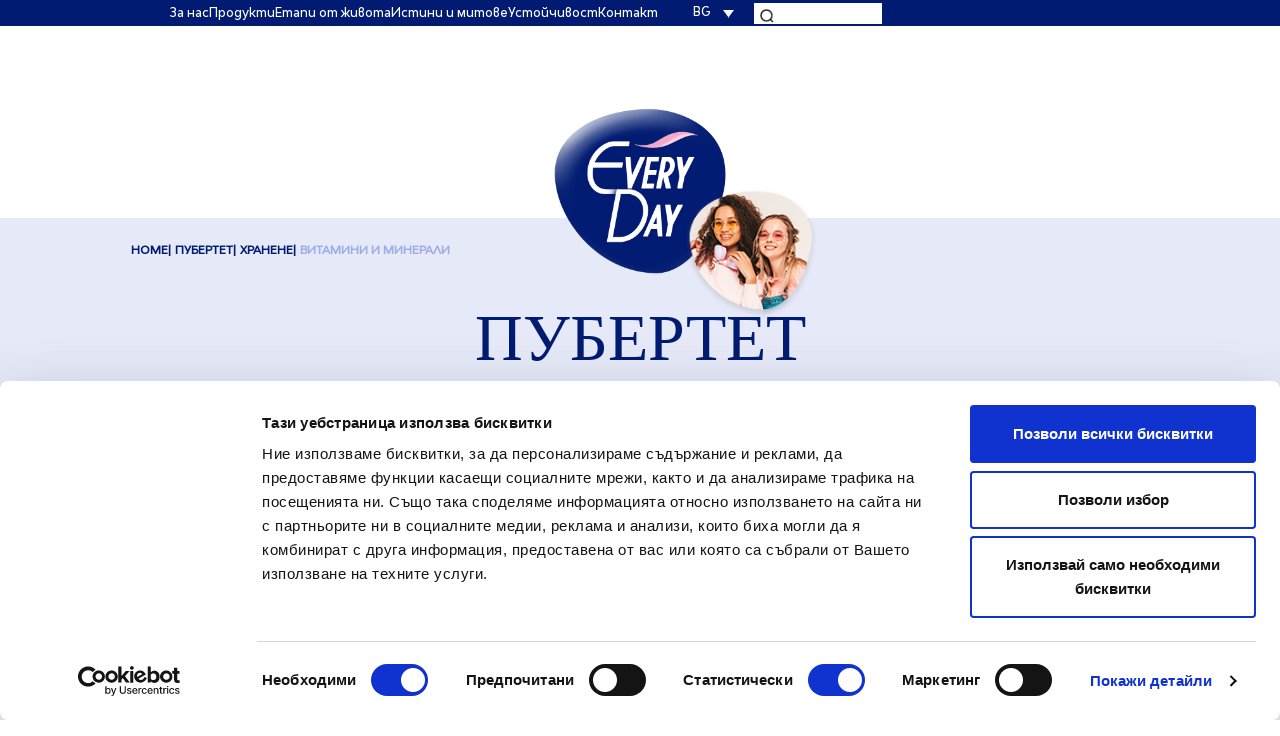

--- FILE ---
content_type: text/html; charset=UTF-8
request_url: https://everyday.gr/bg/puberty/nutrition-bg-bg/2186/
body_size: 16425
content:
<!DOCTYPE html>
<html lang="bg-BG" >
<head>
    <meta charset="utf-8">
    <meta http-equiv="X-UA-Compatible" content="IE=edge">
    <meta name="viewport" content="width=device-width, initial-scale=1.0">


    <!-- Google tag (gtag.js) -->
    <script type="text/plain" data-cookieconsent="statistics" async src="https://www.googletagmanager.com/gtag/js?id=G-NJ5KS95E5J"></script>
    <script type="text/plain" data-cookieconsent="statistics">
    window.dataLayer = window.dataLayer || [];
    function gtag(){dataLayer.push(arguments);}
    gtag('js', new Date());

    gtag('config', 'G-NJ5KS95E5J');
    </script>


   <script type="text/plain" data-cookieconsent="statistics">
        var _gaq = _gaq || [];
        _gaq.push(['_setAccount', 'UA-32765408-46 ']);
        _gaq.push(['_gat._anonymizeIp', true]);
        _gaq.push(['_trackPageview']);
        (function() {
            var ga = document.createElement('script'); ga.type = 'text/javascript'; ga.async = true;
            ga.src = ('https:' == document.location.protocol ? 'https://ssl' : 'http://www') + '.google-analytics.com/ga.js';
            var s = document.getElementsByTagName('script')[0]; s.parentNode.insertBefore(ga, s);
        })();
    </script>



    <script type="text/javascript">
	window.dataLayer = window.dataLayer || [];

	function gtag() {
		dataLayer.push(arguments);
	}

	gtag("consent", "default", {
		ad_personalization: "denied",
		ad_storage: "denied",
		ad_user_data: "denied",
		analytics_storage: "denied",
		functionality_storage: "denied",
		personalization_storage: "denied",
		security_storage: "granted",
		wait_for_update: 500,
	});
	gtag("set", "ads_data_redaction", true);
	gtag("set", "url_passthrough", true);
</script>
<script type="text/javascript"
		id="Cookiebot"
		src="https://consent.cookiebot.com/uc.js"
		data-implementation="wp"
		data-cbid="97f2f6d5-0e78-475d-aa54-1e9b9e5eac13"
						data-culture="BG"
				async	></script>
<meta name='robots' content='index, follow, max-image-preview:large, max-snippet:-1, max-video-preview:-1' />
<link rel="alternate" hreflang="el" href="https://everyday.gr/puberty/diatrofi/vitamines-metalla-ke-ichnostichia/" />
<link rel="alternate" hreflang="en-us" href="https://everyday.gr/en/puberty/nutrition/vitamins-minerals-and-trace-elements/" />
<link rel="alternate" hreflang="bg-bg" href="https://everyday.gr/bg/puberty/nutrition-bg-bg/2186/" />
<link rel="alternate" hreflang="sq" href="https://everyday.gr/sq/puberty/following-a-healthy-diet/vitaminat-mineralet-dhe-mikroelementet/" />
<link rel="alternate" hreflang="ro-ro" href="https://everyday.gr/ro/puberty/following-a-healthy-diet-ro/vitamine-minerale-si-oligoelemente/" />
<link rel="alternate" hreflang="x-default" href="https://everyday.gr/puberty/diatrofi/vitamines-metalla-ke-ichnostichia/" />

	<!-- This site is optimized with the Yoast SEO plugin v22.4 - https://yoast.com/wordpress/plugins/seo/ -->
	<title>Витамини и минерали - Everyday</title>
	<link rel="canonical" href="https://everyday.gr/puberty/diatrofi/vitamines-metalla-ke-ichnostichia/" />
	<meta property="og:locale" content="bg_BG" />
	<meta property="og:type" content="article" />
	<meta property="og:title" content="Витамини и минерали - Everyday" />
	<meta property="og:description" content="В пубертета, колкото повече  научите за здравословния начин на хранене, толкова по-голям шанс имате да следвате една балансирана диета за здравословен живот. Детайлите са важни! Например, докато сте били малки често сте чували: &#8222;яжте много плодове и зеленчуци, които са богати на витамини&#8220;. Какво са витамините и защо имаме нужда от тях всеки ден? Витамините, [&hellip;]" />
	<meta property="og:url" content="https://everyday.gr/puberty/diatrofi/vitamines-metalla-ke-ichnostichia/" />
	<meta property="og:site_name" content="Everyday" />
	<meta property="article:modified_time" content="2023-04-04T12:26:46+00:00" />
	<meta property="og:image" content="https://everyday.gr/wp-content/uploads/2016/03/20.-Vitamines-metalla....docx_824x520-1.jpg" />
	<meta property="og:image:width" content="824" />
	<meta property="og:image:height" content="520" />
	<meta property="og:image:type" content="image/jpeg" />
	<meta name="twitter:card" content="summary_large_image" />
	<meta name="twitter:label1" content="Est. reading time" />
	<meta name="twitter:data1" content="2 minutes" />
	<script type="application/ld+json" class="yoast-schema-graph">{"@context":"https://schema.org","@graph":[{"@type":"WebPage","@id":"https://everyday.gr/puberty/diatrofi/vitamines-metalla-ke-ichnostichia/","url":"https://everyday.gr/puberty/diatrofi/vitamines-metalla-ke-ichnostichia/","name":"Витамини и минерали - Everyday","isPartOf":{"@id":"https://everyday.gr/ro/#website"},"primaryImageOfPage":{"@id":"https://everyday.gr/puberty/diatrofi/vitamines-metalla-ke-ichnostichia/#primaryimage"},"image":{"@id":"https://everyday.gr/puberty/diatrofi/vitamines-metalla-ke-ichnostichia/#primaryimage"},"thumbnailUrl":"https://everyday.gr/wp-content/uploads/2016/03/20.-Vitamines-metalla....docx_824x520-1.jpg","datePublished":"2016-04-30T02:27:30+00:00","dateModified":"2023-04-04T12:26:46+00:00","breadcrumb":{"@id":"https://everyday.gr/puberty/diatrofi/vitamines-metalla-ke-ichnostichia/#breadcrumb"},"inLanguage":"bg-BG","potentialAction":[{"@type":"ReadAction","target":["https://everyday.gr/puberty/diatrofi/vitamines-metalla-ke-ichnostichia/"]}]},{"@type":"ImageObject","inLanguage":"bg-BG","@id":"https://everyday.gr/puberty/diatrofi/vitamines-metalla-ke-ichnostichia/#primaryimage","url":"https://everyday.gr/wp-content/uploads/2016/03/20.-Vitamines-metalla....docx_824x520-1.jpg","contentUrl":"https://everyday.gr/wp-content/uploads/2016/03/20.-Vitamines-metalla....docx_824x520-1.jpg","width":824,"height":520},{"@type":"BreadcrumbList","@id":"https://everyday.gr/puberty/diatrofi/vitamines-metalla-ke-ichnostichia/#breadcrumb","itemListElement":[{"@type":"ListItem","position":1,"name":"Puberty Cycle Posts","item":"https://everyday.gr/bg/puberty/%puberty%/"},{"@type":"ListItem","position":2,"name":"Витамини и минерали"}]},{"@type":"WebSite","@id":"https://everyday.gr/ro/#website","url":"https://everyday.gr/ro/","name":"Everyday","description":"Everyday tagline","potentialAction":[{"@type":"SearchAction","target":{"@type":"EntryPoint","urlTemplate":"https://everyday.gr/ro/?s={search_term_string}"},"query-input":"required name=search_term_string"}],"inLanguage":"bg-BG"}]}</script>
	<!-- / Yoast SEO plugin. -->


<link rel='dns-prefetch' href='//platform-api.sharethis.com' />
<link rel='dns-prefetch' href='//cdnjs.cloudflare.com' />
<link rel="alternate" type="application/rss+xml" title="Everyday &raquo; Хранилка" href="https://everyday.gr/bg/feed/" />
<link rel="alternate" type="application/rss+xml" title="Everyday &raquo; Хранилка за коментари" href="https://everyday.gr/bg/comments/feed/" />
<script type="text/javascript">
window._wpemojiSettings = {"baseUrl":"https:\/\/s.w.org\/images\/core\/emoji\/14.0.0\/72x72\/","ext":".png","svgUrl":"https:\/\/s.w.org\/images\/core\/emoji\/14.0.0\/svg\/","svgExt":".svg","source":{"concatemoji":"https:\/\/everyday.gr\/wp-includes\/js\/wp-emoji-release.min.js?ver=6.3.7"}};
/*! This file is auto-generated */
!function(i,n){var o,s,e;function c(e){try{var t={supportTests:e,timestamp:(new Date).valueOf()};sessionStorage.setItem(o,JSON.stringify(t))}catch(e){}}function p(e,t,n){e.clearRect(0,0,e.canvas.width,e.canvas.height),e.fillText(t,0,0);var t=new Uint32Array(e.getImageData(0,0,e.canvas.width,e.canvas.height).data),r=(e.clearRect(0,0,e.canvas.width,e.canvas.height),e.fillText(n,0,0),new Uint32Array(e.getImageData(0,0,e.canvas.width,e.canvas.height).data));return t.every(function(e,t){return e===r[t]})}function u(e,t,n){switch(t){case"flag":return n(e,"\ud83c\udff3\ufe0f\u200d\u26a7\ufe0f","\ud83c\udff3\ufe0f\u200b\u26a7\ufe0f")?!1:!n(e,"\ud83c\uddfa\ud83c\uddf3","\ud83c\uddfa\u200b\ud83c\uddf3")&&!n(e,"\ud83c\udff4\udb40\udc67\udb40\udc62\udb40\udc65\udb40\udc6e\udb40\udc67\udb40\udc7f","\ud83c\udff4\u200b\udb40\udc67\u200b\udb40\udc62\u200b\udb40\udc65\u200b\udb40\udc6e\u200b\udb40\udc67\u200b\udb40\udc7f");case"emoji":return!n(e,"\ud83e\udef1\ud83c\udffb\u200d\ud83e\udef2\ud83c\udfff","\ud83e\udef1\ud83c\udffb\u200b\ud83e\udef2\ud83c\udfff")}return!1}function f(e,t,n){var r="undefined"!=typeof WorkerGlobalScope&&self instanceof WorkerGlobalScope?new OffscreenCanvas(300,150):i.createElement("canvas"),a=r.getContext("2d",{willReadFrequently:!0}),o=(a.textBaseline="top",a.font="600 32px Arial",{});return e.forEach(function(e){o[e]=t(a,e,n)}),o}function t(e){var t=i.createElement("script");t.src=e,t.defer=!0,i.head.appendChild(t)}"undefined"!=typeof Promise&&(o="wpEmojiSettingsSupports",s=["flag","emoji"],n.supports={everything:!0,everythingExceptFlag:!0},e=new Promise(function(e){i.addEventListener("DOMContentLoaded",e,{once:!0})}),new Promise(function(t){var n=function(){try{var e=JSON.parse(sessionStorage.getItem(o));if("object"==typeof e&&"number"==typeof e.timestamp&&(new Date).valueOf()<e.timestamp+604800&&"object"==typeof e.supportTests)return e.supportTests}catch(e){}return null}();if(!n){if("undefined"!=typeof Worker&&"undefined"!=typeof OffscreenCanvas&&"undefined"!=typeof URL&&URL.createObjectURL&&"undefined"!=typeof Blob)try{var e="postMessage("+f.toString()+"("+[JSON.stringify(s),u.toString(),p.toString()].join(",")+"));",r=new Blob([e],{type:"text/javascript"}),a=new Worker(URL.createObjectURL(r),{name:"wpTestEmojiSupports"});return void(a.onmessage=function(e){c(n=e.data),a.terminate(),t(n)})}catch(e){}c(n=f(s,u,p))}t(n)}).then(function(e){for(var t in e)n.supports[t]=e[t],n.supports.everything=n.supports.everything&&n.supports[t],"flag"!==t&&(n.supports.everythingExceptFlag=n.supports.everythingExceptFlag&&n.supports[t]);n.supports.everythingExceptFlag=n.supports.everythingExceptFlag&&!n.supports.flag,n.DOMReady=!1,n.readyCallback=function(){n.DOMReady=!0}}).then(function(){return e}).then(function(){var e;n.supports.everything||(n.readyCallback(),(e=n.source||{}).concatemoji?t(e.concatemoji):e.wpemoji&&e.twemoji&&(t(e.twemoji),t(e.wpemoji)))}))}((window,document),window._wpemojiSettings);
</script>
<style type="text/css">
img.wp-smiley,
img.emoji {
	display: inline !important;
	border: none !important;
	box-shadow: none !important;
	height: 1em !important;
	width: 1em !important;
	margin: 0 0.07em !important;
	vertical-align: -0.1em !important;
	background: none !important;
	padding: 0 !important;
}
</style>
	<link rel='stylesheet' id='wp-block-library-css' href='https://everyday.gr/wp-includes/css/dist/block-library/style.min.css?ver=6.3.7' type='text/css' media='all' />
<style id='classic-theme-styles-inline-css' type='text/css'>
/*! This file is auto-generated */
.wp-block-button__link{color:#fff;background-color:#32373c;border-radius:9999px;box-shadow:none;text-decoration:none;padding:calc(.667em + 2px) calc(1.333em + 2px);font-size:1.125em}.wp-block-file__button{background:#32373c;color:#fff;text-decoration:none}
</style>
<style id='global-styles-inline-css' type='text/css'>
body{--wp--preset--color--black: #000000;--wp--preset--color--cyan-bluish-gray: #abb8c3;--wp--preset--color--white: #ffffff;--wp--preset--color--pale-pink: #f78da7;--wp--preset--color--vivid-red: #cf2e2e;--wp--preset--color--luminous-vivid-orange: #ff6900;--wp--preset--color--luminous-vivid-amber: #fcb900;--wp--preset--color--light-green-cyan: #7bdcb5;--wp--preset--color--vivid-green-cyan: #00d084;--wp--preset--color--pale-cyan-blue: #8ed1fc;--wp--preset--color--vivid-cyan-blue: #0693e3;--wp--preset--color--vivid-purple: #9b51e0;--wp--preset--gradient--vivid-cyan-blue-to-vivid-purple: linear-gradient(135deg,rgba(6,147,227,1) 0%,rgb(155,81,224) 100%);--wp--preset--gradient--light-green-cyan-to-vivid-green-cyan: linear-gradient(135deg,rgb(122,220,180) 0%,rgb(0,208,130) 100%);--wp--preset--gradient--luminous-vivid-amber-to-luminous-vivid-orange: linear-gradient(135deg,rgba(252,185,0,1) 0%,rgba(255,105,0,1) 100%);--wp--preset--gradient--luminous-vivid-orange-to-vivid-red: linear-gradient(135deg,rgba(255,105,0,1) 0%,rgb(207,46,46) 100%);--wp--preset--gradient--very-light-gray-to-cyan-bluish-gray: linear-gradient(135deg,rgb(238,238,238) 0%,rgb(169,184,195) 100%);--wp--preset--gradient--cool-to-warm-spectrum: linear-gradient(135deg,rgb(74,234,220) 0%,rgb(151,120,209) 20%,rgb(207,42,186) 40%,rgb(238,44,130) 60%,rgb(251,105,98) 80%,rgb(254,248,76) 100%);--wp--preset--gradient--blush-light-purple: linear-gradient(135deg,rgb(255,206,236) 0%,rgb(152,150,240) 100%);--wp--preset--gradient--blush-bordeaux: linear-gradient(135deg,rgb(254,205,165) 0%,rgb(254,45,45) 50%,rgb(107,0,62) 100%);--wp--preset--gradient--luminous-dusk: linear-gradient(135deg,rgb(255,203,112) 0%,rgb(199,81,192) 50%,rgb(65,88,208) 100%);--wp--preset--gradient--pale-ocean: linear-gradient(135deg,rgb(255,245,203) 0%,rgb(182,227,212) 50%,rgb(51,167,181) 100%);--wp--preset--gradient--electric-grass: linear-gradient(135deg,rgb(202,248,128) 0%,rgb(113,206,126) 100%);--wp--preset--gradient--midnight: linear-gradient(135deg,rgb(2,3,129) 0%,rgb(40,116,252) 100%);--wp--preset--font-size--small: 13px;--wp--preset--font-size--medium: 20px;--wp--preset--font-size--large: 36px;--wp--preset--font-size--x-large: 42px;--wp--preset--spacing--20: 0.44rem;--wp--preset--spacing--30: 0.67rem;--wp--preset--spacing--40: 1rem;--wp--preset--spacing--50: 1.5rem;--wp--preset--spacing--60: 2.25rem;--wp--preset--spacing--70: 3.38rem;--wp--preset--spacing--80: 5.06rem;--wp--preset--shadow--natural: 6px 6px 9px rgba(0, 0, 0, 0.2);--wp--preset--shadow--deep: 12px 12px 50px rgba(0, 0, 0, 0.4);--wp--preset--shadow--sharp: 6px 6px 0px rgba(0, 0, 0, 0.2);--wp--preset--shadow--outlined: 6px 6px 0px -3px rgba(255, 255, 255, 1), 6px 6px rgba(0, 0, 0, 1);--wp--preset--shadow--crisp: 6px 6px 0px rgba(0, 0, 0, 1);}:where(.is-layout-flex){gap: 0.5em;}:where(.is-layout-grid){gap: 0.5em;}body .is-layout-flow > .alignleft{float: left;margin-inline-start: 0;margin-inline-end: 2em;}body .is-layout-flow > .alignright{float: right;margin-inline-start: 2em;margin-inline-end: 0;}body .is-layout-flow > .aligncenter{margin-left: auto !important;margin-right: auto !important;}body .is-layout-constrained > .alignleft{float: left;margin-inline-start: 0;margin-inline-end: 2em;}body .is-layout-constrained > .alignright{float: right;margin-inline-start: 2em;margin-inline-end: 0;}body .is-layout-constrained > .aligncenter{margin-left: auto !important;margin-right: auto !important;}body .is-layout-constrained > :where(:not(.alignleft):not(.alignright):not(.alignfull)){max-width: var(--wp--style--global--content-size);margin-left: auto !important;margin-right: auto !important;}body .is-layout-constrained > .alignwide{max-width: var(--wp--style--global--wide-size);}body .is-layout-flex{display: flex;}body .is-layout-flex{flex-wrap: wrap;align-items: center;}body .is-layout-flex > *{margin: 0;}body .is-layout-grid{display: grid;}body .is-layout-grid > *{margin: 0;}:where(.wp-block-columns.is-layout-flex){gap: 2em;}:where(.wp-block-columns.is-layout-grid){gap: 2em;}:where(.wp-block-post-template.is-layout-flex){gap: 1.25em;}:where(.wp-block-post-template.is-layout-grid){gap: 1.25em;}.has-black-color{color: var(--wp--preset--color--black) !important;}.has-cyan-bluish-gray-color{color: var(--wp--preset--color--cyan-bluish-gray) !important;}.has-white-color{color: var(--wp--preset--color--white) !important;}.has-pale-pink-color{color: var(--wp--preset--color--pale-pink) !important;}.has-vivid-red-color{color: var(--wp--preset--color--vivid-red) !important;}.has-luminous-vivid-orange-color{color: var(--wp--preset--color--luminous-vivid-orange) !important;}.has-luminous-vivid-amber-color{color: var(--wp--preset--color--luminous-vivid-amber) !important;}.has-light-green-cyan-color{color: var(--wp--preset--color--light-green-cyan) !important;}.has-vivid-green-cyan-color{color: var(--wp--preset--color--vivid-green-cyan) !important;}.has-pale-cyan-blue-color{color: var(--wp--preset--color--pale-cyan-blue) !important;}.has-vivid-cyan-blue-color{color: var(--wp--preset--color--vivid-cyan-blue) !important;}.has-vivid-purple-color{color: var(--wp--preset--color--vivid-purple) !important;}.has-black-background-color{background-color: var(--wp--preset--color--black) !important;}.has-cyan-bluish-gray-background-color{background-color: var(--wp--preset--color--cyan-bluish-gray) !important;}.has-white-background-color{background-color: var(--wp--preset--color--white) !important;}.has-pale-pink-background-color{background-color: var(--wp--preset--color--pale-pink) !important;}.has-vivid-red-background-color{background-color: var(--wp--preset--color--vivid-red) !important;}.has-luminous-vivid-orange-background-color{background-color: var(--wp--preset--color--luminous-vivid-orange) !important;}.has-luminous-vivid-amber-background-color{background-color: var(--wp--preset--color--luminous-vivid-amber) !important;}.has-light-green-cyan-background-color{background-color: var(--wp--preset--color--light-green-cyan) !important;}.has-vivid-green-cyan-background-color{background-color: var(--wp--preset--color--vivid-green-cyan) !important;}.has-pale-cyan-blue-background-color{background-color: var(--wp--preset--color--pale-cyan-blue) !important;}.has-vivid-cyan-blue-background-color{background-color: var(--wp--preset--color--vivid-cyan-blue) !important;}.has-vivid-purple-background-color{background-color: var(--wp--preset--color--vivid-purple) !important;}.has-black-border-color{border-color: var(--wp--preset--color--black) !important;}.has-cyan-bluish-gray-border-color{border-color: var(--wp--preset--color--cyan-bluish-gray) !important;}.has-white-border-color{border-color: var(--wp--preset--color--white) !important;}.has-pale-pink-border-color{border-color: var(--wp--preset--color--pale-pink) !important;}.has-vivid-red-border-color{border-color: var(--wp--preset--color--vivid-red) !important;}.has-luminous-vivid-orange-border-color{border-color: var(--wp--preset--color--luminous-vivid-orange) !important;}.has-luminous-vivid-amber-border-color{border-color: var(--wp--preset--color--luminous-vivid-amber) !important;}.has-light-green-cyan-border-color{border-color: var(--wp--preset--color--light-green-cyan) !important;}.has-vivid-green-cyan-border-color{border-color: var(--wp--preset--color--vivid-green-cyan) !important;}.has-pale-cyan-blue-border-color{border-color: var(--wp--preset--color--pale-cyan-blue) !important;}.has-vivid-cyan-blue-border-color{border-color: var(--wp--preset--color--vivid-cyan-blue) !important;}.has-vivid-purple-border-color{border-color: var(--wp--preset--color--vivid-purple) !important;}.has-vivid-cyan-blue-to-vivid-purple-gradient-background{background: var(--wp--preset--gradient--vivid-cyan-blue-to-vivid-purple) !important;}.has-light-green-cyan-to-vivid-green-cyan-gradient-background{background: var(--wp--preset--gradient--light-green-cyan-to-vivid-green-cyan) !important;}.has-luminous-vivid-amber-to-luminous-vivid-orange-gradient-background{background: var(--wp--preset--gradient--luminous-vivid-amber-to-luminous-vivid-orange) !important;}.has-luminous-vivid-orange-to-vivid-red-gradient-background{background: var(--wp--preset--gradient--luminous-vivid-orange-to-vivid-red) !important;}.has-very-light-gray-to-cyan-bluish-gray-gradient-background{background: var(--wp--preset--gradient--very-light-gray-to-cyan-bluish-gray) !important;}.has-cool-to-warm-spectrum-gradient-background{background: var(--wp--preset--gradient--cool-to-warm-spectrum) !important;}.has-blush-light-purple-gradient-background{background: var(--wp--preset--gradient--blush-light-purple) !important;}.has-blush-bordeaux-gradient-background{background: var(--wp--preset--gradient--blush-bordeaux) !important;}.has-luminous-dusk-gradient-background{background: var(--wp--preset--gradient--luminous-dusk) !important;}.has-pale-ocean-gradient-background{background: var(--wp--preset--gradient--pale-ocean) !important;}.has-electric-grass-gradient-background{background: var(--wp--preset--gradient--electric-grass) !important;}.has-midnight-gradient-background{background: var(--wp--preset--gradient--midnight) !important;}.has-small-font-size{font-size: var(--wp--preset--font-size--small) !important;}.has-medium-font-size{font-size: var(--wp--preset--font-size--medium) !important;}.has-large-font-size{font-size: var(--wp--preset--font-size--large) !important;}.has-x-large-font-size{font-size: var(--wp--preset--font-size--x-large) !important;}
.wp-block-navigation a:where(:not(.wp-element-button)){color: inherit;}
:where(.wp-block-post-template.is-layout-flex){gap: 1.25em;}:where(.wp-block-post-template.is-layout-grid){gap: 1.25em;}
:where(.wp-block-columns.is-layout-flex){gap: 2em;}:where(.wp-block-columns.is-layout-grid){gap: 2em;}
.wp-block-pullquote{font-size: 1.5em;line-height: 1.6;}
</style>
<link rel='stylesheet' id='contact-form-7-css' href='https://everyday.gr/wp-content/plugins/contact-form-7/includes/css/styles.css?ver=5.9.3' type='text/css' media='all' />
<link rel='stylesheet' id='wpml-legacy-dropdown-0-css' href='https://everyday.gr/wp-content/plugins/sitepress-multilingual-cms/templates/language-switchers/legacy-dropdown/style.min.css?ver=1' type='text/css' media='all' />
<style id='wpml-legacy-dropdown-0-inline-css' type='text/css'>
.wpml-ls-statics-shortcode_actions{background-color:#ffffff;}.wpml-ls-statics-shortcode_actions, .wpml-ls-statics-shortcode_actions .wpml-ls-sub-menu, .wpml-ls-statics-shortcode_actions a {border-color:#cdcdcd;}.wpml-ls-statics-shortcode_actions a, .wpml-ls-statics-shortcode_actions .wpml-ls-sub-menu a, .wpml-ls-statics-shortcode_actions .wpml-ls-sub-menu a:link, .wpml-ls-statics-shortcode_actions li:not(.wpml-ls-current-language) .wpml-ls-link, .wpml-ls-statics-shortcode_actions li:not(.wpml-ls-current-language) .wpml-ls-link:link {color:#444444;background-color:#ffffff;}.wpml-ls-statics-shortcode_actions .wpml-ls-sub-menu a:hover,.wpml-ls-statics-shortcode_actions .wpml-ls-sub-menu a:focus, .wpml-ls-statics-shortcode_actions .wpml-ls-sub-menu a:link:hover, .wpml-ls-statics-shortcode_actions .wpml-ls-sub-menu a:link:focus {color:#000000;background-color:#eeeeee;}.wpml-ls-statics-shortcode_actions .wpml-ls-current-language > a {color:#1e73be;background-color:#ffffff;}.wpml-ls-statics-shortcode_actions .wpml-ls-current-language:hover>a, .wpml-ls-statics-shortcode_actions .wpml-ls-current-language>a:focus {color:#000000;background-color:#eeeeee;}
</style>
<link rel='stylesheet' id='font-awesome-css' href='https://cdnjs.cloudflare.com/ajax/libs/font-awesome/6.0.0/css/all.min.css?ver=6.3.7' type='text/css' media='all' />
<link rel='stylesheet' id='swiper-bundle-css' href='https://cdnjs.cloudflare.com/ajax/libs/Swiper/7.4.1/swiper-bundle.css?ver=6.3.7' type='text/css' media='all' />
<link rel='stylesheet' id='single-article.min-css' href='https://everyday.gr/wp-content/themes/everyday/new_css/single-article.min.css?ver=1.8' type='text/css' media='all' />
<script type='text/javascript' id='wpml-cookie-js-extra'>
/* <![CDATA[ */
var wpml_cookies = {"wp-wpml_current_language":{"value":"bg","expires":1,"path":"\/"}};
var wpml_cookies = {"wp-wpml_current_language":{"value":"bg","expires":1,"path":"\/"}};
/* ]]> */
</script>
<script type='text/javascript' src='https://everyday.gr/wp-content/plugins/sitepress-multilingual-cms/res/js/cookies/language-cookie.js?ver=476000' id='wpml-cookie-js' defer data-wp-strategy='defer'></script>
<script type='text/javascript' src='https://everyday.gr/wp-includes/js/jquery/jquery.min.js?ver=3.7.0' id='jquery-core-js'></script>
<script type='text/javascript' src='https://everyday.gr/wp-includes/js/jquery/jquery-migrate.min.js?ver=3.4.1' id='jquery-migrate-js'></script>
<script type='text/javascript' id='jquery-remove-uppercase-accents-js-extra'>
/* <![CDATA[ */
var rua = {"accents":[{"original":"\u0386\u0399","convert":"\u0391\u03aa"},{"original":"\u0386\u03a5","convert":"\u0391\u03ab"},{"original":"\u0388\u0399","convert":"\u0395\u03aa"},{"original":"\u038c\u0399","convert":"\u039f\u03aa"},{"original":"\u0388\u03a5","convert":"\u0395\u03ab"},{"original":"\u038c\u03a5","convert":"\u039f\u03ab"},{"original":"\u03ac\u03b9","convert":"\u03b1\u03ca"},{"original":"\u03ad\u03b9","convert":"\u03b5\u03ca"},{"original":"\u0386\u03c5","convert":"\u03b1\u03cb"},{"original":"\u03ac\u03c5","convert":"\u03b1\u03cb"},{"original":"\u03cc\u03b9","convert":"\u03bf\u03ca"},{"original":"\u0388\u03c5","convert":"\u03b5\u03cb"},{"original":"\u03ad\u03c5","convert":"\u03b5\u03cb"},{"original":"\u03cc\u03c5","convert":"\u03bf\u03cb"},{"original":"\u038c\u03c5","convert":"\u03bf\u03cb"},{"original":"\u0386","convert":"\u0391"},{"original":"\u03ac","convert":"\u03b1"},{"original":"\u0388","convert":"\u0395"},{"original":"\u03ad","convert":"\u03b5"},{"original":"\u0389","convert":"\u0397"},{"original":"\u03ae","convert":"\u03b7"},{"original":"\u038a","convert":"\u0399"},{"original":"\u03aa","convert":"\u0399"},{"original":"\u03af","convert":"\u03b9"},{"original":"\u0390","convert":"\u03ca"},{"original":"\u038c","convert":"\u039f"},{"original":"\u03cc","convert":"\u03bf"},{"original":"\u038e","convert":"\u03a5"},{"original":"\u03cd","convert":"\u03c5"},{"original":"\u03b0","convert":"\u03cb"},{"original":"\u038f","convert":"\u03a9"},{"original":"\u03ce","convert":"\u03c9"}],"selectors":"","selAction":""};
/* ]]> */
</script>
<script type='text/javascript' src='https://everyday.gr/wp-content/plugins/remove-uppercase-accents/js/jquery.remove-uppercase-accents.js?ver=6.3.7' id='jquery-remove-uppercase-accents-js'></script>
<script type='text/javascript' src='//platform-api.sharethis.com/js/sharethis.js?ver=8.5.3#property=64a40330df473b0019d1b0fc&#038;product=gdpr-compliance-tool-v2&#038;source=simple-share-buttons-adder-wordpress' id='simple-share-buttons-adder-mu-js'></script>
<script type='text/javascript' src='https://everyday.gr/wp-content/plugins/sitepress-multilingual-cms/templates/language-switchers/legacy-dropdown/script.min.js?ver=1' id='wpml-legacy-dropdown-0-js'></script>
<link rel="https://api.w.org/" href="https://everyday.gr/bg/wp-json/" /><link rel="EditURI" type="application/rsd+xml" title="RSD" href="https://everyday.gr/xmlrpc.php?rsd" />
<meta name="generator" content="WordPress 6.3.7" />
<link rel='shortlink' href='https://everyday.gr/bg/?p=2186' />
<link rel="alternate" type="application/json+oembed" href="https://everyday.gr/bg/wp-json/oembed/1.0/embed?url=https%3A%2F%2Feveryday.gr%2Fbg%2Fpuberty%2Fnutrition-bg-bg%2F2186%2F" />
<link rel="alternate" type="text/xml+oembed" href="https://everyday.gr/bg/wp-json/oembed/1.0/embed?url=https%3A%2F%2Feveryday.gr%2Fbg%2Fpuberty%2Fnutrition-bg-bg%2F2186%2F&#038;format=xml" />
<meta name="generator" content="WPML ver:4.7.6 stt:50,7,1,13,46;" />
<script type="text/javascript">
(function(url){
	if(/(?:Chrome\/26\.0\.1410\.63 Safari\/537\.31|WordfenceTestMonBot)/.test(navigator.userAgent)){ return; }
	var addEvent = function(evt, handler) {
		if (window.addEventListener) {
			document.addEventListener(evt, handler, false);
		} else if (window.attachEvent) {
			document.attachEvent('on' + evt, handler);
		}
	};
	var removeEvent = function(evt, handler) {
		if (window.removeEventListener) {
			document.removeEventListener(evt, handler, false);
		} else if (window.detachEvent) {
			document.detachEvent('on' + evt, handler);
		}
	};
	var evts = 'contextmenu dblclick drag dragend dragenter dragleave dragover dragstart drop keydown keypress keyup mousedown mousemove mouseout mouseover mouseup mousewheel scroll'.split(' ');
	var logHuman = function() {
		if (window.wfLogHumanRan) { return; }
		window.wfLogHumanRan = true;
		var wfscr = document.createElement('script');
		wfscr.type = 'text/javascript';
		wfscr.async = true;
		wfscr.src = url + '&r=' + Math.random();
		(document.getElementsByTagName('head')[0]||document.getElementsByTagName('body')[0]).appendChild(wfscr);
		for (var i = 0; i < evts.length; i++) {
			removeEvent(evts[i], logHuman);
		}
	};
	for (var i = 0; i < evts.length; i++) {
		addEvent(evts[i], logHuman);
	}
})('//everyday.gr/bg/?wordfence_lh=1&hid=5D601BE8FA5DF822ABA1C8E429ACE05D');
</script><link rel="icon" href="https://everyday.gr/wp-content/uploads/2023/03/icon.png" sizes="32x32" />
<link rel="icon" href="https://everyday.gr/wp-content/uploads/2023/03/icon.png" sizes="192x192" />
<link rel="apple-touch-icon" href="https://everyday.gr/wp-content/uploads/2023/03/icon.png" />
<meta name="msapplication-TileImage" content="https://everyday.gr/wp-content/uploads/2023/03/icon.png" />
		<style type="text/css" id="wp-custom-css">
			#wpadminbar{
	display: block!important;
}		</style>
		</head>

<body class="no-js">
    <header>
                <nav class="header-nav ">
            <div class="wrapper">
                <button aria-label="open menu button" type="button" class="hamburger-btn" data-js="open-menu">
                    <i class="fa-solid fa-bars fa-2x"></i>
                </button>

                <!-- Desktop menu -->
                <ul id="menu-header-redesign-bg" class="main-menu"><li id="menu-item-22341" class="main-menu__item menu-item menu-item-type-custom menu-item-object-custom menu-item-has-children menu-item-22341 link-topbar"><a>За нас</a>
<ul class="sub-menu">
	<li id="menu-item-25110" class="sub-menu__item menu-item menu-item-type-post_type menu-item-object-page menu-item-25110 link-topbar"><a href="https://everyday.gr/bg/za-nas/the-company/">За компанията</a></li>
	<li id="menu-item-25111" class="sub-menu__item menu-item menu-item-type-post_type menu-item-object-page menu-item-25111 link-topbar"><a href="https://everyday.gr/bg/za-nas/our-philosophy/">Нашата философия</a></li>
	<li id="menu-item-25109" class="sub-menu__item menu-item menu-item-type-post_type menu-item-object-page menu-item-25109 link-topbar"><a href="https://everyday.gr/bg/za-nas/a-full-range-of-products/">Пълна продуктова гама</a></li>
	<li id="menu-item-25108" class="sub-menu__item menu-item menu-item-type-post_type menu-item-object-page menu-item-25108 link-topbar"><a href="https://everyday.gr/bg/za-nas/your-safety-is-our-commitment/">Твоята защита е наша мисия!</a></li>
	<li id="menu-item-25107" class="sub-menu__item menu-item menu-item-type-post_type menu-item-object-page menu-item-25107 link-topbar"><a href="https://everyday.gr/bg/za-nas/revolution-in-protection/">Maxi абсорбция Maxi защита!</a></li>
	<li id="menu-item-25106" class="sub-menu__item menu-item menu-item-type-post_type menu-item-object-page menu-item-25106 link-topbar"><a href="https://everyday.gr/bg/za-nas/center-plus/">EveryDay, брандът, който вижда бъдещето</a></li>
	<li id="menu-item-25105" class="sub-menu__item menu-item menu-item-type-post_type menu-item-object-page menu-item-25105 link-topbar"><a href="https://everyday.gr/bg/za-nas/sensitive/">Концепцията Sensitive: Глобална иновация от EveryDay</a></li>
	<li id="menu-item-25104" class="sub-menu__item menu-item menu-item-type-post_type menu-item-object-page menu-item-25104 link-topbar"><a href="https://everyday.gr/bg/za-nas/innovation-all-cotton/">Иновацията „All Cotton”</a></li>
	<li id="menu-item-25103" class="sub-menu__item menu-item menu-item-type-post_type menu-item-object-page menu-item-25103 link-topbar"><a href="https://everyday.gr/bg/za-nas/oeko-tex-standard-100/">Международната сертификация OEKO-TEX® STANDARD 100</a></li>
	<li id="menu-item-25102" class="sub-menu__item menu-item menu-item-type-post_type menu-item-object-page menu-item-25102 link-topbar"><a href="https://everyday.gr/bg/za-nas/a-greek-product/">Гръцки продукт</a></li>
	<li id="menu-item-25101" class="sub-menu__item menu-item menu-item-type-post_type menu-item-object-page menu-item-25101 link-topbar"><a href="https://everyday.gr/bg/za-nas/certifications-awards/">Сертификати &#038; Награди</a></li>
	<li id="menu-item-26778" class="sub-menu__item menu-item menu-item-type-taxonomy menu-item-object-category menu-item-26778 link-topbar"><a href="https://everyday.gr/bg/blog/news-bg/">Последни новини</a></li>
</ul>
</li>
<li id="menu-item-22352" class="main-menu__item menu-item menu-item-type-custom menu-item-object-custom menu-item-has-children menu-item-22352 link-topbar"><a>Πродукти</a>
<ul class="sub-menu">
	<li id="menu-item-22378" class="sub-menu__item menu-item menu-item-type-taxonomy menu-item-object-product menu-item-22378 link-topbar"><a href="https://everyday.gr/bg/products/sanitary-napkins-bg/">Дамски превръзки</a></li>
	<li id="menu-item-22379" class="sub-menu__item menu-item menu-item-type-taxonomy menu-item-object-product menu-item-22379 link-topbar"><a href="https://everyday.gr/bg/products/pantiliners-bg/">Ежедневни превръзки</a></li>
</ul>
</li>
<li id="menu-item-22382" class="main-menu__item menu-item menu-item-type-custom menu-item-object-custom menu-item-has-children menu-item-22382 link-topbar"><a>Етапи от живота</a>
<ul class="sub-menu">
	<li id="menu-item-26136" class="sub-menu__item menu-item menu-item-type-post_type menu-item-object-page menu-item-26136 link-topbar"><a href="https://everyday.gr/bg/?page_id=25883">Пубертет</a></li>
	<li id="menu-item-26135" class="sub-menu__item menu-item menu-item-type-post_type menu-item-object-page menu-item-26135 link-topbar"><a href="https://everyday.gr/bg/?page_id=25944">Момичето става жена</a></li>
	<li id="menu-item-26134" class="sub-menu__item menu-item menu-item-type-post_type menu-item-object-page menu-item-26134 link-topbar"><a href="https://everyday.gr/bg/?page_id=25985">От майка на дъщеря</a></li>
	<li id="menu-item-26133" class="sub-menu__item menu-item menu-item-type-post_type menu-item-object-page menu-item-26133 link-topbar"><a href="https://everyday.gr/bg/?page_id=26004">Бременност</a></li>
	<li id="menu-item-26132" class="sub-menu__item menu-item menu-item-type-post_type menu-item-object-page menu-item-26132 link-topbar"><a href="https://everyday.gr/bg/?page_id=26026">Менопауза</a></li>
</ul>
</li>
<li id="menu-item-22388" class="main-menu__item menu-item menu-item-type-custom menu-item-object-custom menu-item-has-children menu-item-22388 link-topbar"><a>Истини и митове</a>
<ul class="sub-menu">
	<li id="menu-item-23660" class="sub-menu__item menu-item menu-item-type-post_type menu-item-object-page menu-item-23660 link-topbar"><a href="https://everyday.gr/bg/myths-truths/faq/">Често задавани въпроси</a></li>
	<li id="menu-item-24517" class="sub-menu__item menu-item menu-item-type-post_type menu-item-object-page menu-item-24517 link-topbar"><a href="https://everyday.gr/bg/myths-truths/facts/">Факти</a></li>
</ul>
</li>
<li id="menu-item-25348" class="main-menu__item menu-item menu-item-type-post_type menu-item-object-page menu-item-25348 link-topbar"><a href="https://everyday.gr/bg/sustainability/">Устойчивост</a></li>
<li id="menu-item-23740" class="main-menu__item menu-item menu-item-type-post_type menu-item-object-page menu-item-23740 link-topbar"><a href="https://everyday.gr/bg/contact/">Контакт</a></li>
</ul>
                <!-- <select name="site-language" id="site-language" class="header-nav-language">
                    <option value="greek">GR</option>
                    <option value="english">EN</option>
                </select> -->
                <div class="language-selector-desktop">
<div
	 class="wpml-ls-statics-shortcode_actions wpml-ls wpml-ls-legacy-dropdown js-wpml-ls-legacy-dropdown" id="lang_sel">
	<ul>

		<li tabindex="0" class="wpml-ls-slot-shortcode_actions wpml-ls-item wpml-ls-item-bg wpml-ls-current-language wpml-ls-item-legacy-dropdown">
			<a href="#" class="js-wpml-ls-item-toggle wpml-ls-item-toggle lang_sel_sel icl-bg">
                <span class="wpml-ls-native icl_lang_sel_native">BG</span></a>

			<ul class="wpml-ls-sub-menu">
				
					<li class="icl-el wpml-ls-slot-shortcode_actions wpml-ls-item wpml-ls-item-el wpml-ls-first-item">
						<a href="https://everyday.gr/puberty/diatrofi/vitamines-metalla-ke-ichnostichia/" class="wpml-ls-link">
                            <span class="wpml-ls-native icl_lang_sel_native" lang="el">GR</span></a>
					</li>

				
					<li class="icl-en wpml-ls-slot-shortcode_actions wpml-ls-item wpml-ls-item-en">
						<a href="https://everyday.gr/en/puberty/nutrition/vitamins-minerals-and-trace-elements/" class="wpml-ls-link">
                            <span class="wpml-ls-native icl_lang_sel_native" lang="en">EN</span></a>
					</li>

				
					<li class="icl-sq wpml-ls-slot-shortcode_actions wpml-ls-item wpml-ls-item-sq">
						<a href="https://everyday.gr/sq/puberty/following-a-healthy-diet/vitaminat-mineralet-dhe-mikroelementet/" class="wpml-ls-link">
                            <span class="wpml-ls-native icl_lang_sel_native" lang="sq">AL</span></a>
					</li>

				
					<li class="icl-ro wpml-ls-slot-shortcode_actions wpml-ls-item wpml-ls-item-ro wpml-ls-last-item">
						<a href="https://everyday.gr/ro/puberty/following-a-healthy-diet-ro/vitamine-minerale-si-oligoelemente/" class="wpml-ls-link">
                            <span class="wpml-ls-native icl_lang_sel_native" lang="ro">RO</span></a>
					</li>

							</ul>

		</li>

	</ul>
</div>
</div>
                
                <form autocomplete="off" action="https://everyday.gr/bg/" method="GET" role="search">
                    <img src="https://everyday.gr/wp-content/themes/everyday/new_img/search_icon.png" alt="search icon">
                    <input name="s" aria-label="search text field" type="text">
                </form>

                <!-- Mobile menu -->
                <div class="mobile-menu-container" data-js="menu-slider">
                    <div class="mobile-menu-container__card">
                        <div class="mobile-menu-container__card__header">
                            <div class="language-selector-mobile">
<div
	 class="wpml-ls-statics-shortcode_actions wpml-ls wpml-ls-legacy-dropdown js-wpml-ls-legacy-dropdown" id="lang_sel">
	<ul>

		<li tabindex="0" class="wpml-ls-slot-shortcode_actions wpml-ls-item wpml-ls-item-bg wpml-ls-current-language wpml-ls-item-legacy-dropdown">
			<a href="#" class="js-wpml-ls-item-toggle wpml-ls-item-toggle lang_sel_sel icl-bg">
                <span class="wpml-ls-native icl_lang_sel_native">BG</span></a>

			<ul class="wpml-ls-sub-menu">
				
					<li class="icl-el wpml-ls-slot-shortcode_actions wpml-ls-item wpml-ls-item-el wpml-ls-first-item">
						<a href="https://everyday.gr/puberty/diatrofi/vitamines-metalla-ke-ichnostichia/" class="wpml-ls-link">
                            <span class="wpml-ls-native icl_lang_sel_native" lang="el">GR</span></a>
					</li>

				
					<li class="icl-en wpml-ls-slot-shortcode_actions wpml-ls-item wpml-ls-item-en">
						<a href="https://everyday.gr/en/puberty/nutrition/vitamins-minerals-and-trace-elements/" class="wpml-ls-link">
                            <span class="wpml-ls-native icl_lang_sel_native" lang="en">EN</span></a>
					</li>

				
					<li class="icl-sq wpml-ls-slot-shortcode_actions wpml-ls-item wpml-ls-item-sq">
						<a href="https://everyday.gr/sq/puberty/following-a-healthy-diet/vitaminat-mineralet-dhe-mikroelementet/" class="wpml-ls-link">
                            <span class="wpml-ls-native icl_lang_sel_native" lang="sq">AL</span></a>
					</li>

				
					<li class="icl-ro wpml-ls-slot-shortcode_actions wpml-ls-item wpml-ls-item-ro wpml-ls-last-item">
						<a href="https://everyday.gr/ro/puberty/following-a-healthy-diet-ro/vitamine-minerale-si-oligoelemente/" class="wpml-ls-link">
                            <span class="wpml-ls-native icl_lang_sel_native" lang="ro">RO</span></a>
					</li>

							</ul>

		</li>

	</ul>
</div>
<div>
                            <form autocomplete="off" action="https://everyday.gr/bg/" method="GET" role="search">
                                <input name="s" aria-label="search text field" type="text">
                            </form>
                            <div class="mobile-menu-container__card__category">
                                <button type="button" class="mobile-menu-container__card__category__back-button">
                                    <img height="13" width="26" src="https://everyday.gr/wp-content/themes/everyday/new_img/submenu-arrow-left.png" alt="Back">
                                </button>
                                <h4 class="mobile-menu-container__card__category__title"></h4>
                            </div>

                            <ul id="menu-header-mobile-redesign-bg" class="mobile-menu-container__card__main-menu"><li id="menu-item-22578" class="mobile-menu-container__card__main-menu__item menu-item menu-item-type-custom menu-item-object-custom menu-item-has-children menu-item-22578"><a>За нас</a>
<ul class="sub-menu">
	<li id="menu-item-25099" class="menu-item menu-item-type-post_type menu-item-object-page menu-item-25099"><a href="https://everyday.gr/bg/za-nas/the-company/">За компанията</a></li>
	<li id="menu-item-25100" class="menu-item menu-item-type-post_type menu-item-object-page menu-item-25100"><a href="https://everyday.gr/bg/za-nas/our-philosophy/">Нашата философия</a></li>
	<li id="menu-item-25098" class="menu-item menu-item-type-post_type menu-item-object-page menu-item-25098"><a href="https://everyday.gr/bg/za-nas/a-full-range-of-products/">Пълна продуктова гама</a></li>
	<li id="menu-item-25097" class="menu-item menu-item-type-post_type menu-item-object-page menu-item-25097"><a href="https://everyday.gr/bg/za-nas/your-safety-is-our-commitment/">Твоята защита е наша мисия!</a></li>
	<li id="menu-item-25096" class="menu-item menu-item-type-post_type menu-item-object-page menu-item-25096"><a href="https://everyday.gr/bg/za-nas/revolution-in-protection/">Maxi абсорбция Maxi защита!</a></li>
	<li id="menu-item-25095" class="menu-item menu-item-type-post_type menu-item-object-page menu-item-25095"><a href="https://everyday.gr/bg/za-nas/center-plus/">EveryDay, брандът, който вижда бъдещето</a></li>
	<li id="menu-item-25094" class="menu-item menu-item-type-post_type menu-item-object-page menu-item-25094"><a href="https://everyday.gr/bg/za-nas/sensitive/">Концепцията Sensitive: Глобална иновация от EveryDay</a></li>
	<li id="menu-item-25093" class="menu-item menu-item-type-post_type menu-item-object-page menu-item-25093"><a href="https://everyday.gr/bg/za-nas/innovation-all-cotton/">Иновацията „All Cotton”</a></li>
	<li id="menu-item-25092" class="menu-item menu-item-type-post_type menu-item-object-page menu-item-25092"><a href="https://everyday.gr/bg/za-nas/oeko-tex-standard-100/">Международната сертификация OEKO-TEX® STANDARD 100</a></li>
	<li id="menu-item-25091" class="menu-item menu-item-type-post_type menu-item-object-page menu-item-25091"><a href="https://everyday.gr/bg/za-nas/a-greek-product/">Гръцки продукт</a></li>
	<li id="menu-item-25090" class="menu-item menu-item-type-post_type menu-item-object-page menu-item-25090"><a href="https://everyday.gr/bg/za-nas/certifications-awards/">Сертификати &#038; Награди</a></li>
	<li id="menu-item-26779" class="menu-item menu-item-type-taxonomy menu-item-object-category menu-item-26779"><a href="https://everyday.gr/bg/blog/news-bg/">Последни новини</a></li>
</ul>
</li>
<li id="menu-item-22615" class="mobile-menu-container__card__main-menu__item menu-item menu-item-type-custom menu-item-object-custom menu-item-has-children menu-item-22615"><a>Πродукти</a>
<ul class="sub-menu">
	<li id="menu-item-22616" class="menu-item menu-item-type-taxonomy menu-item-object-product menu-item-22616"><a href="https://everyday.gr/bg/products/sanitary-napkins-bg/">Дамски превръзки</a></li>
	<li id="menu-item-22630" class="menu-item menu-item-type-taxonomy menu-item-object-product menu-item-22630"><a href="https://everyday.gr/bg/products/pantiliners-bg/">Ежедневни превръзки</a></li>
</ul>
</li>
<li id="menu-item-26126" class="mobile-menu-container__card__main-menu__item menu-item menu-item-type-custom menu-item-object-custom menu-item-has-children menu-item-26126"><a href="#">Етапи от живота</a>
<ul class="sub-menu">
	<li id="menu-item-26131" class="menu-item menu-item-type-post_type menu-item-object-page menu-item-26131"><a href="https://everyday.gr/bg/?page_id=25883">Пубертет</a></li>
	<li id="menu-item-26130" class="menu-item menu-item-type-post_type menu-item-object-page menu-item-26130"><a href="https://everyday.gr/bg/?page_id=25944">Момичето става жена</a></li>
	<li id="menu-item-26129" class="menu-item menu-item-type-post_type menu-item-object-page menu-item-26129"><a href="https://everyday.gr/bg/?page_id=25985">От майка на дъщеря</a></li>
	<li id="menu-item-26128" class="menu-item menu-item-type-post_type menu-item-object-page menu-item-26128"><a href="https://everyday.gr/bg/?page_id=26004">Бременност</a></li>
	<li id="menu-item-26127" class="menu-item menu-item-type-post_type menu-item-object-page menu-item-26127"><a href="https://everyday.gr/bg/?page_id=26026">Менопауза</a></li>
</ul>
</li>
<li id="menu-item-22633" class="mobile-menu-container__card__main-menu__item menu-item menu-item-type-custom menu-item-object-custom menu-item-has-children menu-item-22633"><a>Истини и митове</a>
<ul class="sub-menu">
	<li id="menu-item-23661" class="menu-item menu-item-type-post_type menu-item-object-page menu-item-23661"><a href="https://everyday.gr/bg/myths-truths/faq/">Често задавани въпроси</a></li>
	<li id="menu-item-24518" class="menu-item menu-item-type-post_type menu-item-object-page menu-item-24518"><a href="https://everyday.gr/bg/myths-truths/facts/">Факти</a></li>
</ul>
</li>
<li id="menu-item-25349" class="mobile-menu-container__card__main-menu__item menu-item menu-item-type-post_type menu-item-object-page menu-item-25349"><a href="https://everyday.gr/bg/sustainability/">Устойчивост</a></li>
<li id="menu-item-23741" class="mobile-menu-container__card__main-menu__item menu-item menu-item-type-post_type menu-item-object-page menu-item-23741"><a href="https://everyday.gr/bg/contact/">Контакт</a></li>
</ul>                        </div>
                    </div></div></div>
                    <button type="button" aria-label="Close menu" data-js="close-menu">
                        <img src="https://everyday.gr/wp-content/themes/everyday/new_img/x-button.png" alt="Close menu">
                    </button>
                </div> 
            </div>
        </nav>
        <a aria-label="main logo link" href="https://everyday.gr/bg/" class="header-logo">
            <img height="166" width="171" srcset="https://everyday.gr/wp-content/themes/everyday/new_img/Everyday_logo_final.png, https://everyday.gr/wp-content/themes/everyday/new_img/Everyday_logo_final.png"
                 src="https://everyday.gr/wp-content/themes/everyday/new_img/Everyday_logo_final.png" alt=" main logo">
        </a>    <div class="header-banner">
        <a aria-label="teen puberty cycle link" href="https://everyday.gr/bg/cycle/puberty-bl/">
            <img class="side-logo-votsalo" src="https://everyday.gr/wp-content/uploads/2023/04/side-logo-votsalo.png" alt="Puberty icon">
        </a>
        <nav class="header-banner-breadcrumb">
            <ul>
                <li>
                    <a href="https://everyday.gr/bg/">HOME</a>
                </li>
                <li>
                    <span>Пубертет</span>
                </li>
                <li>
                    <a href="https://everyday.gr/bg/puberty/nutrition-bg-bg/">Хранене</a>
                </li>
                <li>
                    <span class="current-breadcrumb">Витамини и минерали</span>
                </li>
            </ul>
        </nav>
        <h1 class="header-banner-title">Пубертет</h1>
        <section class="cycle-categories">
            <div class="wrapper votsala-wrapper">
                <div class="cycle-categories__swiper">
                    <button class="swiper-prev" id="swiper-prev-1">
                        <img src="https://everyday.gr/wp-content/themes/everyday/new_img/left-swiper-arrow.png" alt="prev icon" id="prev-swiper">
                    </button>
                    <div id="cycle-categories-swiper" class="swiper">
                        <div class="swiper-wrapper">
                                                            <div class="swiper-slide ">
                                    <a href="https://everyday.gr/bg/puberty/my-body-bg-bg/">
                                        <p class="category-title">Моето тяло</p>
                                        <div class="img-container">
                                            <img src="https://everyday.gr/wp-content/uploads/2023/04/votsalo9.png" alt="Cinque Terre" width="600" height="400">
                                        </div>
                                    </a>
                                </div>
                                                            <div class="swiper-slide active">
                                    <a href="https://everyday.gr/bg/puberty/nutrition-bg-bg/">
                                        <p class="category-title">Хранене</p>
                                        <div class="img-container">
                                            <img src="https://everyday.gr/wp-content/uploads/2023/04/votsalo15.png" alt="Cinque Terre" width="600" height="400">
                                        </div>
                                    </a>
                                </div>
                                                            <div class="swiper-slide ">
                                    <a href="https://everyday.gr/bg/puberty/prevention-bg-bg/">
                                        <p class="category-title">Превенция</p>
                                        <div class="img-container">
                                            <img src="https://everyday.gr/wp-content/uploads/2023/04/votsalo14.png" alt="Cinque Terre" width="600" height="400">
                                        </div>
                                    </a>
                                </div>
                                                            <div class="swiper-slide ">
                                    <a href="https://everyday.gr/bg/puberty/health-issues-bg-bg/">
                                        <p class="category-title">Здравословни проблеми</p>
                                        <div class="img-container">
                                            <img src="https://everyday.gr/wp-content/uploads/2023/04/votsalo4.png" alt="Cinque Terre" width="600" height="400">
                                        </div>
                                    </a>
                                </div>
                                                            <div class="swiper-slide ">
                                    <a href="https://everyday.gr/bg/puberty/my-sentiments-bg-bg/">
                                        <p class="category-title">Моите вълнения</p>
                                        <div class="img-container">
                                            <img src="https://everyday.gr/wp-content/uploads/2023/04/votsalo12.png" alt="Cinque Terre" width="600" height="400">
                                        </div>
                                    </a>
                                </div>
                                                            <div class="swiper-slide ">
                                    <a href="https://everyday.gr/bg/puberty/my-relationships-bg-bg/">
                                        <p class="category-title">Моите връзки</p>
                                        <div class="img-container">
                                            <img src="https://everyday.gr/wp-content/uploads/2023/04/votsalo6.png" alt="Cinque Terre" width="600" height="400">
                                        </div>
                                    </a>
                                </div>
                                                            <div class="swiper-slide ">
                                    <a href="https://everyday.gr/bg/puberty/my-rights-bg-bg/">
                                        <p class="category-title">Моите права</p>
                                        <div class="img-container">
                                            <img src="https://everyday.gr/wp-content/uploads/2023/04/votsalo2.png" alt="Cinque Terre" width="600" height="400">
                                        </div>
                                    </a>
                                </div>
                                                    </div>
                    </div>
                    <button class="swiper-next" id="swiper-next-1">
                        <img src="https://everyday.gr/wp-content/themes/everyday/new_img/right-swiper-arrow.png" alt="next icon" id="next-swiper">
                    </button>
                </div>
            </div>
        </section>
    </div>
    </header>
    <main>
        <div class="wrapper vertical">
            <section id="puberty" class="column-article">
                                <h2 class="page-title">Хранене</h2>
                <header>
                    <a href="https://everyday.gr/bg/puberty/nutrition-bg-bg/" class="view-more-btn desktop-btn">ВИЖТЕ ВСИЧКИ СТАТИИ</a>
                                            <a href="https://everyday.gr/bg/puberty/my-body-bg-bg/" class="pink-logo"><img src="https://everyday.gr/wp-content/uploads/2023/04/agapise_to_neo_sou_eauto-bg.png" alt="love yourself logo"></a>
                                    </header>
                <article class="column-article">
                                            <picture class="picture-1">
                            <source media="(max-width: 900px)" srcset="https://everyday.gr/wp-content/uploads/2016/03/20.-Vitamines-metalla....docx_824x520-1.jpg, https://everyday.gr/wp-content/uploads/2016/03/20.-Vitamines-metalla....docx_824x520-1.jpg 2x">
                            <source media="(min-width: 901px)" srcset="https://everyday.gr/wp-content/uploads/2016/03/20.-Vitamines-metalla....docx_824x520-1.jpg, https://everyday.gr/wp-content/uploads/2016/03/20.-Vitamines-metalla....docx_824x520-1.jpg 3x">
                            <img width="1018" height="482" src="https://everyday.gr/wp-content/uploads/2016/03/20.-Vitamines-metalla....docx_824x520-1.jpg" alt="big image for Витамини и минерали">
                        </picture>
                                        <div class="column-article__content">
                        <h3>Витамини и минерали</h3>
                                                <div class="column-article__content__container">
                                                        <div class="column-article__content__container__details">
                                <p>В пубертета, колкото повече  научите за здравословния начин на хранене, толкова по-голям шанс имате да следвате една балансирана диета за здравословен живот. Детайлите са важни! Например, докато сте били малки често сте чували: &#8222;яжте много плодове и зеленчуци, които са богати на витамини&#8220;. Какво са витамините и защо имаме нужда от тях всеки ден?</p>
<p><strong>Витамините, минералите и микроелементите са важни хранителни вещества за тялото, от които то се нуждае в малки количества, за да работи правилно</strong>. Те не дават енергия, тъй като <u>нямат калории</u>, но помагат за нейното използване. Те помагат на метаболизма ви. Можете да си ги набавите, като следвате една балансирана диета.</p>
<p>Какви са видовете на витамини?</p>
<p>Витамините се делят на две категории: мастноразтворими и водоразтворими.</p>
<p><strong>Мастноразтворими</strong><strong>те</strong> витамини са предимно в мазните храни и продукти от животински произход, като например растителни масла, мляко и млечни храни, яйца, черен дроб, мазна риба и масло.</p>
<p>Тялото ви се нуждае от тези витамини всеки ден, за да работи правилно, но не е нужно да се ядат тези храни всеки ден.</p>
<p>Това е така, защото тялото ви съхранява тези витамини в черния дроб и мастните тъкани за бъдеща употреба.</p>
<p>Такива са:</p>
<p><strong>• </strong>Витамин A</p>
<p><strong>• </strong>Витамин D</p>
<p><strong>• </strong>Витамин E</p>
<p><strong>• </strong>Витамин K</p>
<p>Водоразтворими витамини има в широка гама от храни, включително плодове, зеленчуци, картофи, зърнени храни, мляко и млечни храни.</p>
<p>За разлика от мастноразтворими, те не се съхраняват в организма, така че трябва да си ги набавяте по-често. Ако пък имате в излишък от тях, тялото ви ги изхвърля чрез урината. Водоразтворими  витамини могат да бъдат унищожени от топлина или като се излагат на въздух. Например, прясно изцедения портокалов сок трябва незабавно да се консумира, за да получите необходимото количество Витамин C.</p>
<p>Водоразтворими витамини са:</p>
<p>&nbsp;</p>
<p><strong>• </strong>Витамин C</p>
<p><strong>• </strong>Витамин B комплекс:</p>
<p>Витамин B1</p>
<p>Витамин B2</p>
<p>Витамин B3</p>
<p>Витамин B5</p>
<p>Витамин B6</p>
<p>Витамин B7</p>
<p>Витамин B9</p>
<p>Витамин B12</p>
<p><u>Какви са минерали</u><u>те</u><u>:</u></p>
<p>Минералите са необходими поради три основни причини:</p>
<p><strong>• </strong>изграждане на здрави кости и зъби</p>
<p><strong>• </strong>контролиране на телесни течности в и извън клетките</p>
<p><strong>• </strong>превръщането на храната в енергия</p>
<p>Минерали присъстват в храни като месо, зърнени храни, риба, мляко и млечни храни, зеленчуци, плодове (особено сушени плодове) и ядки. Етеричните минерали включват калций и желязо, въпреки че има и много други видове минерали, които са важна част от здравословното хранене.</p>
<p><u>Какви са микроелементите?</u></p>
<p>Микроелементите също са основни хранителни вещества, от които тялото ви се нуждае, за да функционира правилно, но в много по-малки количества, отколкото от витамините и минералите. Микроелементите се намират в малки количества в различни храни като месо, риба, зърнени храни, мляко и млечни храни, зеленчуци и ядки. Примери за микроелементите са йод и флуор.</p>
                                <!-- Simple Share Buttons Adder (8.5.3) simplesharebuttons.com --><div class="ssba-modern-2 ssba ssbp-wrap aligncenter ssbp--theme-1"><div style="text-align:center"><ul class="ssbp-list"><li class='ssbp-li--facebook'><a data-site="facebook" class="ssba_facebook_share ssba_share_link ssbp-facebook ssbp-btn" href="https://www.facebook.com/sharer.php?t=Витамини и минерали&u=https://everyday.gr/bg/puberty/nutrition-bg-bg/2186/"  target=_blank  style="color:#4267B2; background-color: #4267B2; height: 35px; width: 35px; background: #ffffff;" ><span><svg xmlns="http://www.w3.org/2000/svg" fill="#fff" preserveAspectRatio="xMidYMid meet" height="1em" width="1em" viewBox="0 0 40 40">
  <g>
    <path d="m21.7 16.7h5v5h-5v11.6h-5v-11.6h-5v-5h5v-2.1c0-2 0.6-4.5 1.8-5.9 1.3-1.3 2.8-2 4.7-2h3.5v5h-3.5c-0.9 0-1.5 0.6-1.5 1.5v3.5z"></path>
  </g>
</svg>

</span><span class="color-icon"><svg xmlns="http://www.w3.org/2000/svg" width="16" height="28" viewBox="0 0 16 28">
  <path fill="#3B5998" d="M10.7,10.7 L15.7,10.7 L15.7,15.7 L10.7,15.7 L10.7,27.3 L5.7,27.3 L5.7,15.7 L0.7,15.7 L0.7,10.7 L5.7,10.7 L5.7,8.6 C5.7,6.6 6.3,4.1 7.5,2.7 C8.8,1.4 10.3,0.7 12.2,0.7 L15.7,0.7 L15.7,5.7 L12.2,5.7 C11.3,5.7 10.7,6.3 10.7,7.2 L10.7,10.7 Z"/>
</svg>
</span><div title="Facebook" class="ssbp-text">Facebook</div></a></li></ul></div></div>                            </div>
                        </div>
                        
                    </div>
                </article>
            </section>
                        <section class="multicolumn-article no-bottom-border" id="older-articles">
                <header class="second-section-articles-header">
                    <h3>По-стари статии</h3>
                    <a class="view-more-btn  desktop-btn" href="https://everyday.gr/bg/puberty/nutrition-bg-bg/">ВИЖТЕ ВСИЧКИ СТАТИИ</a>
                </header>
                <div class="multicolumn-article__container">
                                        <article>
                        <a href="https://everyday.gr/bg/puberty/nutrition-bg-bg/7369/">
                            <picture>
                                <source media="(max-width: 900px)"
                                    srcset="https://everyday.gr/wp-content/uploads/2016/07/Η-πρώτη-περίοδος_824Χ520.jpg, https://everyday.gr/wp-content/uploads/2016/07/Η-πρώτη-περίοδος_824Χ520.jpg 2x">
                                <source media="(min-width: 901px)"
                                    srcset="https://everyday.gr/wp-content/uploads/2016/07/Η-πρώτη-περίοδος_824Χ520.jpg, https://everyday.gr/wp-content/uploads/2016/07/Η-πρώτη-περίοδος_824Χ520.jpg 2x">
                                <img src="https://everyday.gr/wp-content/uploads/2016/07/Η-πρώτη-περίοδος_824Χ520.jpg" alt="Image for Менархе" loading="lazy">
                            </picture>
                        </a>
                        <h4>
                            <a href="https://everyday.gr/bg/puberty/nutrition-bg-bg/7369/">Менархе</a>
                        </h4>
                    </article>
                                        <article>
                        <a href="https://everyday.gr/bg/puberty/nutrition-bg-bg/2164/">
                            <picture>
                                <source media="(max-width: 900px)"
                                    srcset="https://everyday.gr/wp-content/uploads/2016/03/01.-Amesi-drasi-Ydatanthrakes_824x520.jpg, https://everyday.gr/wp-content/uploads/2016/03/01.-Amesi-drasi-Ydatanthrakes_824x520.jpg 2x">
                                <source media="(min-width: 901px)"
                                    srcset="https://everyday.gr/wp-content/uploads/2016/03/01.-Amesi-drasi-Ydatanthrakes_824x520.jpg, https://everyday.gr/wp-content/uploads/2016/03/01.-Amesi-drasi-Ydatanthrakes_824x520.jpg 2x">
                                <img src="https://everyday.gr/wp-content/uploads/2016/03/01.-Amesi-drasi-Ydatanthrakes_824x520.jpg" alt="Image for Въглехидратите" loading="lazy">
                            </picture>
                        </a>
                        <h4>
                            <a href="https://everyday.gr/bg/puberty/nutrition-bg-bg/2164/">Въглехидратите</a>
                        </h4>
                    </article>
                                        <article>
                        <a href="https://everyday.gr/bg/puberty/nutrition-bg-bg/2165/">
                            <picture>
                                <source media="(max-width: 900px)"
                                    srcset="https://everyday.gr/wp-content/uploads/2016/03/02.-Diatrofikes-diataraxes_824x520.jpg, https://everyday.gr/wp-content/uploads/2016/03/02.-Diatrofikes-diataraxes_824x520.jpg 2x">
                                <source media="(min-width: 901px)"
                                    srcset="https://everyday.gr/wp-content/uploads/2016/03/02.-Diatrofikes-diataraxes_824x520.jpg, https://everyday.gr/wp-content/uploads/2016/03/02.-Diatrofikes-diataraxes_824x520.jpg 2x">
                                <img src="https://everyday.gr/wp-content/uploads/2016/03/02.-Diatrofikes-diataraxes_824x520.jpg" alt="Image for Хранителни разтройства: анорексия,булимия" loading="lazy">
                            </picture>
                        </a>
                        <h4>
                            <a href="https://everyday.gr/bg/puberty/nutrition-bg-bg/2165/">Хранителни разтройства: анорексия,булимия</a>
                        </h4>
                    </article>
                                    </div>
                <a class="view-more-btn mobile-btn" href="https://everyday.gr/bg/puberty/nutrition-bg-bg/">ВИЖТЕ ВСИЧКИ СТАТИИ</a>
            </section>
                    </div>
            <!-- MAIN BANNER -->
                    <section id="main-banner" class="empty-left">
         
            <div class="inner-banner left">
                 
            </div>
            <div class="main-banner-image">
                <picture>
                    <source media="(max-width: 900px)"
                            srcset="https://everyday.gr/wp-content/uploads/2022/11/Group-1226@3x-189x255.png, https://everyday.gr/wp-content/uploads/2022/11/Group-1226@3x-378x510.png 2x">
                    <source media="(min-width: 901px)"
                            srcset="https://everyday.gr/wp-content/uploads/2022/11/Group-1226@3x-189x255.png, https://everyday.gr/wp-content/uploads/2022/11/Group-1226@3x.png 3x">
                    <img width="189" height="255" src="https://everyday.gr/wp-content/uploads/2022/11/Group-1226@3x-189x255.png"
                        alt=" find your type banner">
                </picture>
                <picture style="margin-top: -50px; z-index:3;">
                    <source media="(max-width: 900px)"
                            srcset="https://everyday.gr/wp-content/uploads/2022/11/mask-2@3x-234x122.png, https://everyday.gr/wp-content/uploads/2022/11/mask-2@3x-467x244.png 2x">
                    <source media="(min-width: 901px)"
                            srcset="https://everyday.gr/wp-content/uploads/2022/11/mask-2@3x-234x122.png, https://everyday.gr/wp-content/uploads/2022/11/mask-2@3x.png 3x">
                    <img width="234" height="122" src="https://everyday.gr/wp-content/uploads/2022/11/mask-2@3x-234x122.png"
                        alt="find your type logo">
                </picture>
            </div>
            <div class="inner-banner right">
                <div class="inner-banner-content">
                    <h3>ПРОСЛЕДИ МЕНСТРУАЦИЯТА СИ</h3>
                    <p>Следвай три лесни стъпки, за да проследиш цикъла си!</p>
                                            <a href="https://everyday.gr/bg/calendar/">Изчислете сега </a>
                                    </div>
            </div>
        </section>
    </main>
<footer>
    <div class="footer__images-container">
                            <img width="157" height="157" src="https://everyday.gr/wp-content/uploads/2023/03/BL_ACT_GREEN_285x285.jpg" alt="footer image ">
                                        <img width="157" height="157" src="https://everyday.gr/wp-content/uploads/2023/03/12_Bul.jpg" alt="footer image ">
                                        <img width="157" height="157" src="https://everyday.gr/wp-content/uploads/2023/03/11.jpg" alt="footer image ">
                                        <img width="157" height="157" src="https://everyday.gr/wp-content/uploads/2023/03/10_Uk.jpg" alt="footer image ">
                                        <img width="157" height="157" src="https://everyday.gr/wp-content/uploads/2023/03/9_Uk.jpg" alt="footer image ">
                                        <img width="157" height="157" src="https://everyday.gr/wp-content/uploads/2023/03/8new-2.jpg" alt="footer image ">
                        </div>
    <div class="footer__desktop">
        <div class="wrapper">
            <div class="footer__desktop__item">
                <h3>За нас <i class="fa-solid fa-plus"></i></h3>
                <ul id="menu-about-us-redesign-bg" class="footer-order-column"><li id="menu-item-25388" class="menu-item menu-item-type-post_type menu-item-object-page menu-item-25388"><a href="https://everyday.gr/bg/za-nas/the-company/">За компанията</a></li>
<li id="menu-item-25389" class="menu-item menu-item-type-post_type menu-item-object-page menu-item-25389"><a href="https://everyday.gr/bg/za-nas/our-philosophy/">Нашата философия</a></li>
<li id="menu-item-25398" class="menu-item menu-item-type-post_type menu-item-object-page menu-item-25398"><a href="https://everyday.gr/bg/za-nas/a-full-range-of-products/">Пълна продуктова гама</a></li>
<li id="menu-item-25397" class="menu-item menu-item-type-post_type menu-item-object-page menu-item-25397"><a href="https://everyday.gr/bg/za-nas/your-safety-is-our-commitment/">Твоята защита е наша мисия!</a></li>
<li id="menu-item-25396" class="menu-item menu-item-type-post_type menu-item-object-page menu-item-25396"><a href="https://everyday.gr/bg/za-nas/revolution-in-protection/">Maxi абсорбция Maxi защита!</a></li>
<li id="menu-item-25394" class="menu-item menu-item-type-post_type menu-item-object-page menu-item-25394"><a href="https://everyday.gr/bg/za-nas/sensitive/">Концепцията Sensitive: Глобална иновация от EveryDay</a></li>
<li id="menu-item-25395" class="menu-item menu-item-type-post_type menu-item-object-page menu-item-25395"><a href="https://everyday.gr/bg/za-nas/center-plus/">EveryDay, брандът, който вижда бъдещето</a></li>
<li id="menu-item-25392" class="menu-item menu-item-type-post_type menu-item-object-page menu-item-25392"><a href="https://everyday.gr/bg/za-nas/oeko-tex-standard-100/">Международната сертификация OEKO-TEX® STANDARD 100</a></li>
<li id="menu-item-25393" class="menu-item menu-item-type-post_type menu-item-object-page menu-item-25393"><a href="https://everyday.gr/bg/za-nas/innovation-all-cotton/">Иновацията „All Cotton”</a></li>
<li id="menu-item-25391" class="menu-item menu-item-type-post_type menu-item-object-page menu-item-25391"><a href="https://everyday.gr/bg/za-nas/a-greek-product/">Гръцки продукт</a></li>
<li id="menu-item-25390" class="menu-item menu-item-type-post_type menu-item-object-page menu-item-25390"><a href="https://everyday.gr/bg/za-nas/certifications-awards/">Сертификати &#038; Награди</a></li>
<li id="menu-item-26777" class="menu-item menu-item-type-taxonomy menu-item-object-category menu-item-26777"><a href="https://everyday.gr/bg/blog/news-bg/">Последни новини</a></li>
</ul>        </div>
        <div class="footer__desktop__item footer__mobile__item">
            <img width="142" height="138" alt="footer logo" src="https://everyday.gr/wp-content/themes/everyday/new_img/Everyday_logo_final.png">
                        <ul>
                <li>
                    <a aria-label="facebook social"  href="https://www.facebook.com/EveryDay-Bulgaria-885735081621805" target="_blank">
                        <img width="24" height="24" src="https://everyday.gr/wp-content/themes/everyday/new_img/group-579.png" alt="facebook social button">
                    </a>
                </li>
                <li>
                    <a aria-label="youtube social" href="https://www.youtube.com/channel/UCppkT27tx0bjDJNZyhYtkNQ" target="_blank">
                        <img width="24" height="24" src="https://everyday.gr/wp-content/themes/everyday/new_img/group-582.png" alt="youtube social button">
                    </a>
                </li>
                <li>
                    <a aria-label="instagram social" href="https://www.instagram.com/everydaygr/" target="_blank">
                        <img width="24" height="24" src="https://everyday.gr/wp-content/themes/everyday/new_img/group-580.png" alt="instagram social button">
                    </a>
                </li>
                <li>
                    <a aria-label="pinterest social" href="https://gr.pinterest.com/gynaikaeveryday/" target="_blank">
                        <img width="24" height="24" src="https://everyday.gr/wp-content/themes/everyday/new_img/group-581.png" alt="pinterest social button">
                    </a>
                </li>
            </ul>
        </div>
        <div class="footer__desktop__item">
                <div class="footer__desktop__item__category">
                    <h3>ПРОДУКТИ <i class="fa-solid fa-plus"></i></h3>
                    <ul id="menu-products-redesign-bg" class=""><li id="menu-item-22449" class="menu-item menu-item-type-taxonomy menu-item-object-product menu-item-22449"><a href="https://everyday.gr/bg/products/sanitary-napkins-bg/">Дамски превръзки</a></li>
<li id="menu-item-22450" class="menu-item menu-item-type-taxonomy menu-item-object-product menu-item-22450"><a href="https://everyday.gr/bg/products/pantiliners-bg/">Ежедневни превръзки</a></li>
</ul>                </div>
                <div class="footer_desktop__item__category">
                    <h3>Етапи от живота  <i class="fa-solid fa-plus"></i></h3>
                    <ul id="menu-cycles-redesign-bg" class=""><li id="menu-item-26120" class="menu-item menu-item-type-post_type menu-item-object-page menu-item-26120"><a href="https://everyday.gr/bg/?page_id=25883">Пубертет</a></li>
<li id="menu-item-26119" class="menu-item menu-item-type-post_type menu-item-object-page menu-item-26119"><a href="https://everyday.gr/bg/?page_id=25944">Момичето става жена</a></li>
<li id="menu-item-26118" class="menu-item menu-item-type-post_type menu-item-object-page menu-item-26118"><a href="https://everyday.gr/bg/?page_id=25985">От майка на дъщеря</a></li>
<li id="menu-item-26117" class="menu-item menu-item-type-post_type menu-item-object-page menu-item-26117"><a href="https://everyday.gr/bg/?page_id=26004">Бременност</a></li>
<li id="menu-item-26116" class="menu-item menu-item-type-post_type menu-item-object-page menu-item-26116"><a href="https://everyday.gr/bg/?page_id=26026">Менопауза</a></li>
</ul>                </div>
                <div class="footer__desktop__item__category">
                    <h3>Истини и митове <i class="fa-solid fa-plus"></i></h3>
                    <ul id="menu-myths-amp-amp-truths-redesign-bg" class=""><li id="menu-item-26363" class="menu-item menu-item-type-post_type menu-item-object-page menu-item-26363"><a href="https://everyday.gr/bg/myths-truths/faq/">FAQ’s</a></li>
<li id="menu-item-26364" class="menu-item menu-item-type-post_type menu-item-object-page menu-item-26364"><a href="https://everyday.gr/bg/myths-truths/facts/">Факти</a></li>
</ul>                </div>
            </div>
        </div>
    </div>
    <div class="footer__mobile">
        <div class="wrapper">
            <div class="footer__mobile__header">
                <img width="142" height="138" src="https://everyday.gr/wp-content/themes/everyday/new_img/Everyday_logo_final.png" alt="footer logo">
                <ul>
                    <li>
                        <a aria-label="facebook link" href="https://www.facebook.com/EveryDay-Bulgaria-885735081621805">
                            <img width="24" height="24" src="https://everyday.gr/wp-content/themes/everyday/new_img/group-579.png" alt="facebook social button">
                        </a>
                    </li>
                    <li>
                        <a aria-label="youtube link" href="https://www.youtube.com/channel/UCppkT27tx0bjDJNZyhYtkNQ">
                            <img width="24" height="24" src="https://everyday.gr/wp-content/themes/everyday/new_img/group-582.png" alt="youtube social button">
                        </a>
                    </li>
                    <li>
                        <a aria-label="instagram link" href="https://www.instagram.com/everydaygr/">
                            <img width="24" height="24" src="https://everyday.gr/wp-content/themes/everyday/new_img/group-580.png" alt="instagram social button">
                        </a>
                    </li>
                    <li>
                        <a aria-label="pinterest link" href="https://gr.pinterest.com/gynaikaeveryday/">
                            <img width="24" height="24" src="https://everyday.gr/wp-content/themes/everyday/new_img/group-581.png" alt="pinterest social button">
                        </a>
                    </li>
                </ul>
            </div>
            <div class="footer__mobile__item">
                <div data-js="accordion">
                    <button data-js="accordion-toggler"><h3>За нас</h3></button>
                    <div data-js="accordion_contents">
                        <ul id="menu-about-us-redesign-bg-1" class=""><li class="menu-item menu-item-type-post_type menu-item-object-page menu-item-25388"><a href="https://everyday.gr/bg/za-nas/the-company/">За компанията</a></li>
<li class="menu-item menu-item-type-post_type menu-item-object-page menu-item-25389"><a href="https://everyday.gr/bg/za-nas/our-philosophy/">Нашата философия</a></li>
<li class="menu-item menu-item-type-post_type menu-item-object-page menu-item-25398"><a href="https://everyday.gr/bg/za-nas/a-full-range-of-products/">Пълна продуктова гама</a></li>
<li class="menu-item menu-item-type-post_type menu-item-object-page menu-item-25397"><a href="https://everyday.gr/bg/za-nas/your-safety-is-our-commitment/">Твоята защита е наша мисия!</a></li>
<li class="menu-item menu-item-type-post_type menu-item-object-page menu-item-25396"><a href="https://everyday.gr/bg/za-nas/revolution-in-protection/">Maxi абсорбция Maxi защита!</a></li>
<li class="menu-item menu-item-type-post_type menu-item-object-page menu-item-25394"><a href="https://everyday.gr/bg/za-nas/sensitive/">Концепцията Sensitive: Глобална иновация от EveryDay</a></li>
<li class="menu-item menu-item-type-post_type menu-item-object-page menu-item-25395"><a href="https://everyday.gr/bg/za-nas/center-plus/">EveryDay, брандът, който вижда бъдещето</a></li>
<li class="menu-item menu-item-type-post_type menu-item-object-page menu-item-25392"><a href="https://everyday.gr/bg/za-nas/oeko-tex-standard-100/">Международната сертификация OEKO-TEX® STANDARD 100</a></li>
<li class="menu-item menu-item-type-post_type menu-item-object-page menu-item-25393"><a href="https://everyday.gr/bg/za-nas/innovation-all-cotton/">Иновацията „All Cotton”</a></li>
<li class="menu-item menu-item-type-post_type menu-item-object-page menu-item-25391"><a href="https://everyday.gr/bg/za-nas/a-greek-product/">Гръцки продукт</a></li>
<li class="menu-item menu-item-type-post_type menu-item-object-page menu-item-25390"><a href="https://everyday.gr/bg/za-nas/certifications-awards/">Сертификати &#038; Награди</a></li>
<li class="menu-item menu-item-type-taxonomy menu-item-object-category menu-item-26777"><a href="https://everyday.gr/bg/blog/news-bg/">Последни новини</a></li>
</ul>                    </div>
                </div>
                <div data-js="accordion">
                    <button data-js="accordion-toggler"><h3>ПРОДУКТИ</h3></button>
                    <div data-js="accordion_contents">
                        <ul id="menu-products-redesign-bg-1" class=""><li class="menu-item menu-item-type-taxonomy menu-item-object-product menu-item-22449"><a href="https://everyday.gr/bg/products/sanitary-napkins-bg/">Дамски превръзки</a></li>
<li class="menu-item menu-item-type-taxonomy menu-item-object-product menu-item-22450"><a href="https://everyday.gr/bg/products/pantiliners-bg/">Ежедневни превръзки</a></li>
</ul>                    </div>
                </div>
                <div data-js="accordion">
                    <button data-js="accordion-toggler"><h3>Етапи от живота </h3></button>
                    <div data-js="accordion_contents">
                        <ul id="menu-cycles-redesign-bg-1" class=""><li class="menu-item menu-item-type-post_type menu-item-object-page menu-item-26120"><a href="https://everyday.gr/bg/?page_id=25883">Пубертет</a></li>
<li class="menu-item menu-item-type-post_type menu-item-object-page menu-item-26119"><a href="https://everyday.gr/bg/?page_id=25944">Момичето става жена</a></li>
<li class="menu-item menu-item-type-post_type menu-item-object-page menu-item-26118"><a href="https://everyday.gr/bg/?page_id=25985">От майка на дъщеря</a></li>
<li class="menu-item menu-item-type-post_type menu-item-object-page menu-item-26117"><a href="https://everyday.gr/bg/?page_id=26004">Бременност</a></li>
<li class="menu-item menu-item-type-post_type menu-item-object-page menu-item-26116"><a href="https://everyday.gr/bg/?page_id=26026">Менопауза</a></li>
</ul>                    </div>
                </div>
                <div data-js="accordion">
                    <button data-js="accordion-toggler"><h3>Истини и митове</h3></button>
                    <div data-js="accordion_contents">
                    
                        <ul id="menu-myths-amp-amp-truths-redesign-bg-1" class=""><li class="menu-item menu-item-type-post_type menu-item-object-page menu-item-26363"><a href="https://everyday.gr/bg/myths-truths/faq/">FAQ’s</a></li>
<li class="menu-item menu-item-type-post_type menu-item-object-page menu-item-26364"><a href="https://everyday.gr/bg/myths-truths/facts/">Факти</a></li>
</ul>                    </div>
                </div>
            </div>
        </div>
    </div>
    <div class="footer__bottombar">
        <div class="wrapper">
            <p>© 2026 EVERYDAY.GR. ALL RIGHTS RESERVED.</p>
            <ul>
                <li>
                    <a href="https://everyday.gr/bg/terms-and-conditions-of-use/">Политика за Защита на личните данни</a>
                </li>
                <li>
                    <a href="https://everyday.gr/bg/9945-2/">Правила И Условия За Използване На Уебсайта</a>
                </li>
                <li>
                    <a href="https://everyday.gr/bg/cookies-policy/">Политика за „Бисквитки“</a>
                </li>
                <li>
                    <a href="javascript: Cookiebot.renew()">Управление на Cookies</a>
                </li>
            </ul>
        </div>
    </div>
</footer>
                        

<link rel='stylesheet' id='simple-share-buttons-adder-ssba-css' href='https://everyday.gr/wp-content/plugins/simple-share-buttons-adder/css/ssba.css?ver=1758891243' type='text/css' media='all' />
<style id='simple-share-buttons-adder-ssba-inline-css' type='text/css'>
.ssba img
								{border:  0;
									box-shadow: none !important;
									display: inline !important;
									vertical-align: middle;
									box-sizing: unset;
								}

								.ssba-classic-2 .ssbp-text {
									display: none!important;
								}
					.ssbp-list li a {height: 35px!important; width: 35px!important; background-color: #ffffff!important;
					}
					.ssbp-list li a:hover {background-color: #ffffff!important;
					}

					.ssbp-list li a svg, .ssbp-list li a.ssbp-douban span:not(.color-icon) svg, .ssbp-list li a svg path, .ssbp-list li a.ssbp-surfingbird span:not(.color-icon) svg polygon {line-height: 35px!important;; font-size: 18px;fill: #001b71}
					.ssbp-list li a:hover svg, .ssbp-list li a:hover span:not(.color-icon) svg, .ssbp-list li a.ssbp-douban:hover span:not(.color-icon) svg path, .ssbp-list li a.ssbp-surfingbird:hover svg polygon {fill: #ffffff!important;}
					.ssbp-list li {
					margin-left: 12px!important;
					}

					.ssba-share-text {
					font-size: 12px;  font-weight: normal; font-family: inherit;
						}.ssbp-wrap .ssbp-list li {

    margin: 0 !important;    background-color: #001b71;
    padding-inline: 14px;
    height: 44px;
    padding-block: 5px;
} .ssbp-wrap .ssbp-list {
    margin: 0 !important;
}.ssbp-wrap .ssbp-list li a:hover { color: white !important; } .ssbp-wrap .ssbp-list li a:hover svg path {    fill: #ffffff; } 

			   #ssba-bar-2 .ssbp-bar-list {
					max-width: 48px !important;;
			   }
			   #ssba-bar-2 .ssbp-bar-list li a {height: 48px !important; width: 48px !important; 
				}
				#ssba-bar-2 .ssbp-bar-list li a:hover {
				}

				#ssba-bar-2 .ssbp-bar-list li a svg,
				 #ssba-bar-2 .ssbp-bar-list li a svg path, .ssbp-bar-list li a.ssbp-surfingbird span:not(.color-icon) svg polygon {line-height: 48px !important;; font-size: 18px;}
				#ssba-bar-2 .ssbp-bar-list li a:hover svg,
				 #ssba-bar-2 .ssbp-bar-list li a:hover svg path, .ssbp-bar-list li a.ssbp-surfingbird span:not(.color-icon) svg polygon {}
				#ssba-bar-2 .ssbp-bar-list li {
				margin: 0px 0!important;
				}@media only screen and ( max-width: 750px ) {
				#ssba-bar-2 {
				display: block;
				}
			}
</style>
<script type='text/javascript' src='https://everyday.gr/wp-content/plugins/contact-form-7/includes/swv/js/index.js?ver=5.9.3' id='swv-js'></script>
<script type='text/javascript' id='contact-form-7-js-extra'>
/* <![CDATA[ */
var wpcf7 = {"api":{"root":"https:\/\/everyday.gr\/bg\/wp-json\/","namespace":"contact-form-7\/v1"}};
/* ]]> */
</script>
<script type='text/javascript' src='https://everyday.gr/wp-content/plugins/contact-form-7/includes/js/index.js?ver=5.9.3' id='contact-form-7-js'></script>
<script type='text/javascript' src='https://everyday.gr/wp-content/plugins/simple-share-buttons-adder/js/ssba.js?ver=1758891243' id='simple-share-buttons-adder-ssba-js'></script>
<script id="simple-share-buttons-adder-ssba-js-after" type="text/javascript">
Main.boot( [] );
</script>
<script src="https://everyday.gr/wp-content/themes/everyday/new_js/components/accordion/accordionFooter.js?ver=1.0" type="module"></script><script src="https://everyday.gr/wp-content/themes/everyday/new_js/components/open-close-menu.js?ver=1.0" type="module"></script><script src="https://everyday.gr/wp-content/themes/everyday/new_js/menu.js?ver=1.0" type="module"></script><script type='text/javascript' src='https://cdnjs.cloudflare.com/ajax/libs/Swiper/7.4.1/swiper-bundle.min.js?ver=1.1' id='swiper-bundle-js'></script>
<script type='text/javascript' src='https://everyday.gr/wp-content/themes/everyday/new_js/votsala.js?ver=1.1' id='votsala-js'></script>
<script defer src="https://static.cloudflareinsights.com/beacon.min.js/vcd15cbe7772f49c399c6a5babf22c1241717689176015" integrity="sha512-ZpsOmlRQV6y907TI0dKBHq9Md29nnaEIPlkf84rnaERnq6zvWvPUqr2ft8M1aS28oN72PdrCzSjY4U6VaAw1EQ==" data-cf-beacon='{"version":"2024.11.0","token":"861431b4fa48471a833dedb287f7cf25","r":1,"server_timing":{"name":{"cfCacheStatus":true,"cfEdge":true,"cfExtPri":true,"cfL4":true,"cfOrigin":true,"cfSpeedBrain":true},"location_startswith":null}}' crossorigin="anonymous"></script>
</body>

</html>

--- FILE ---
content_type: text/css
request_url: https://everyday.gr/wp-content/themes/everyday/new_css/single-article.min.css?ver=1.8
body_size: 6958
content:
@charset "UTF-8";@import url("https://fonts.googleapis.com/css2?family=Open+Sans&display=swap");*{-webkit-box-sizing:border-box;box-sizing:border-box}* :before,:after{-webkit-box-sizing:border-box;box-sizing:border-box}body{font-family:BwModelicaLGC,Open Sans;margin:0;padding:0}img{display:block;height:auto;max-width:100%}a{color:inherit;text-decoration:none}ul{margin:0;padding-left:20px}ol,ul{line-height:1.5}h1,h2,h3,h4,h5,h6,p{margin-bottom:0;margin-top:0}button,input,select,textarea{font-family:inherit;font-size:inherit;line-height:inherit}@font-face{font-display:swap;font-family:BwModelicaLGC;font-style:normal;font-weight:400;src:local("BwModelicaLGC"),url(fonts/BwModelicaLGC-Medium.woff2) format("woff2")}@font-face{font-display:swap;font-family:BwModelicaLGCRegular;font-style:normal;font-weight:400;src:local("BwModelicaLGCRegular"),url(fonts/BwModelicaLGC-Regular.otf) format("opentype")}@font-face{font-display:swap;font-family:BwModelicaLGCBold;font-style:normal;font-weight:700;src:local("BwModelicaLGCBold"),url(fonts/BwModelicaLGC-Bold.otf) format("opentype")}@font-face{font-display:swap;font-family:BwModelicaLGCThin;font-style:normal;font-weight:thin;src:local("BwModelicaLGCThin"),url(fonts/BwModelicaLGC-Light.otf) format("opentype")}@font-face{font-display:swap;font-family:NF-Taio-Regular;font-style:normal;font-weight:400;src:local("NF-Taio-Regular"),url(fonts/NF-Taio-Regular.otf) format("opentype")}html{-webkit-font-smoothing:antialiased;-moz-osx-font-smoothing:grayscale}html,html body{overflow-x:hidden}.wrapper{margin-inline:auto;max-width:1052px;padding-inline:17px}.page-title{color:#001b71;font-family:BwModelicaLGC,Open Sans;font-size:38px;margin-block:42.3px 89.7px;text-align:center}@media only screen and (max-width:991px){.page-title{font-size:25px;margin-block:30px 40px;width:100%}}.hero-image{margin-bottom:55.8px;max-width:1218px;width:100%}@media only screen and (max-width:991px){.hero-image{margin-bottom:30px}}.view-more-btn{border:2px solid #9eade5;color:#9eade5;display:block;font-family:BwModelicaLGCBold,Open Sans;font-size:8.5px;height:-webkit-fit-content;height:-moz-fit-content;height:fit-content;letter-spacing:1px;margin-block:auto;padding:16px 12px;text-align:center;text-transform:uppercase;width:157px}@media only screen and (max-width:991px){.desktop-btn{display:none}}.mobile-btn{display:none;margin-inline:auto}@media only screen and (max-width:991px){.mobile-btn{display:block}}.hidden-border{border-bottom:0!important}.pink-logo img{margin-left:auto}@media only screen and (max-width:991px){.pink-logo img{margin-inline:auto}}img.alignleft{float:left;margin-right:12px}img.aligncenter{margin-inline:auto}img.alignright{float:right;margin-left:12px}.ssba.ssba-img{background-color:#001b71;margin-top:20px;padding-block:5px;padding-inline:15px}.parents-academy-container .buttons-container{grid-gap:2px;display:grid;grid-template-columns:1fr 1fr 1fr 1fr;justify-items:center;margin-inline:auto;padding-block:28.4px;row-gap:6px;width:-webkit-fit-content;width:-moz-fit-content;width:fit-content}@media only screen and (max-width:930px){.parents-academy-container .buttons-container{grid-gap:6px;grid-template-columns:1fr 1fr}}@media only screen and (max-width:490px){.parents-academy-container .buttons-container{grid-template-columns:1fr}}.parents-academy-container .buttons-container a{background-color:#fff;border-radius:7px;color:#9eade5;font-size:min(15.4px,max(12px,15.4/1400 * 100vw));font-weight:500;max-width:215px;padding-block:15px;padding-inline:11px;text-align:center;width:100%}.parents-academy-container .buttons-container a.active-btn{background-color:#9eade5;color:#fff}.side-logo-figure{height:140px;left:50%;margin-left:155px;position:absolute;top:-90.5px;-webkit-transform:translateX(-50%);-ms-transform:translateX(-50%);transform:translateX(-50%);z-index:2}@media only screen and (max-width:991px){.side-logo-figure{height:118.3px;margin-left:120px;top:-77px}}@media only screen and (max-width:363px){.side-logo-figure{height:70.3px;margin-left:100px;top:-46px}}@media only screen and (max-width:270px){.side-logo-figure{margin-left:90px}}.side-logo-votsalo{height:134.7px;left:50%;margin-left:111px;position:absolute;top:-32.5px;-webkit-transform:translateX(-50%);-ms-transform:translateX(-50%);transform:translateX(-50%);z-index:2}@media only screen and (max-width:991px){.side-logo-votsalo{height:74px;margin-left:72px;top:-23px}}@media only screen and (max-width:275px){.side-logo-votsalo{height:70px;margin-left:62px;top:-15px}}.cycle-categories .votsala-wrapper{max-width:1267px}.cycle-categories__swiper{-webkit-column-gap:10px;-moz-column-gap:10px;column-gap:10px;display:-webkit-box;display:-ms-flexbox;display:flex}.cycle-categories__swiper button{background:none;border:none;color:inherit;cursor:pointer;font:inherit;outline:inherit;padding:0}.cycle-categories__swiper button img{min-width:25px}@media only screen and (max-width:300px){.cycle-categories__swiper button img{min-width:17px}}.cycle-categories__swiper button.swiper-button-disabled{opacity:.5}.cycle-categories__swiper #cycle-categories-swiper .swiper-wrapper .swiper-slide.active p.category-title{font-size:min(16px,max(12,16/1400 * 100vw));font-weight:600}.cycle-categories__swiper #cycle-categories-swiper .swiper-wrapper .swiper-slide.active .img-container{-webkit-filter:drop-shadow(6px 6px 1px #9eade5);filter:drop-shadow(6px 6px 1px #9eade5)}.cycle-categories__swiper #cycle-categories-swiper .swiper-wrapper .swiper-slide.active img{margin-inline:auto;margin-top:auto}.cycle-categories__swiper #cycle-categories-swiper .swiper-wrapper .swiper-slide .img-container{height:162.6px;margin-bottom:26px;margin-inline:auto;width:169.5px}@media only screen and (max-width:580px){.cycle-categories__swiper #cycle-categories-swiper .swiper-wrapper .swiper-slide .img-container{font-size:min(20px,max(12,20/580 * 100vw));height:8.13em;width:8.475em}}@media only screen and (max-width:300px){.cycle-categories__swiper #cycle-categories-swiper .swiper-wrapper .swiper-slide .img-container{height:105px;width:110px}}.cycle-categories__swiper #cycle-categories-swiper .swiper-wrapper .swiper-slide .img-container img{height:100%;-webkit-mask-image:url(../img/path-194.png);mask-image:url(../img/path-194.png);-webkit-mask-position:center;mask-position:center;-webkit-mask-repeat:no-repeat;mask-repeat:no-repeat;-webkit-mask-size:cover;mask-size:cover;-o-object-fit:cover;object-fit:cover;width:100%}.cycle-categories__swiper #cycle-categories-swiper .swiper-wrapper .swiper-slide p.category-title{color:#001b71;font-size:min(16px,max(13,16/1100 * 100vw));font-weight:500;margin-bottom:28px;text-align:center;width:100%}.cycle-categories__swiper #cycle-categories-swiper .swiper-wrapper .swiper-slide:hover .img-container{-webkit-filter:drop-shadow(6px 6px 1px #9eade5);filter:drop-shadow(6px 6px 1px #9eade5)}header{position:relative;width:100%}header .header-nav{background-color:#001b71;position:fixed;top:0;width:100%;z-index:99999}header .header-nav.admin-bar{top:32px}header .header-nav .wrapper{-webkit-box-align:center;-ms-flex-align:center;-webkit-box-pack:center;-ms-flex-pack:center;align-items:center;display:-webkit-box;display:-ms-flexbox;display:flex;justify-content:center}@media only screen and (min-width:992px){header .header-nav .wrapper .wpml-ls-statics-shortcode_actions .wpml-ls .wpml-ls-legacy-dropdown .js-wpml-ls-legacy-dropdown{display:none}}header .header-nav .wrapper span.wpml-ls-native.icl_lang_sel_native{font-size:12px}header .header-nav .wrapper .wpml-ls-statics-shortcode_actions .wpml-ls-current-language>a{background-color:transparent;color:#fff}header .header-nav .wrapper .wpml-ls-statics-shortcode_actions a{background-color:#001b71;color:#fff}header .header-nav .wrapper .wpml-ls-statics-shortcode_actions a:hover{background-color:#486ff0;color:#fff}header .header-nav .wrapper .wpml-ls-statics-shortcode_actions .wpml-ls-current-language:hover>a,header .header-nav .wrapper .wpml-ls-statics-shortcode_actions .wpml-ls-current-language>a:focus{background-color:transparent;border:0;color:#fff}header .header-nav .wrapper .wpml-ls-statics-shortcode_actions{background-color:transparent;border:0}header .header-nav .wrapper .wpml-ls-legacy-dropdown{margin-right:10px;width:unset}header .header-nav .wrapper .wpml-ls-statics-shortcode_actions .wpml-ls-current-language>a{border:0}@media only screen and (max-width:991px){header .header-nav .wrapper .language-selector-desktop{display:none}}header .header-nav .wrapper .hamburger-btn{background-color:transparent;border:none;color:#fff;cursor:pointer;display:none;margin-block:8px;-webkit-transition:all .2s ease-in-out;-o-transition:all .2s ease-in-out;transition:all .2s ease-in-out}@media only screen and (max-width:991px){header .header-nav .wrapper .hamburger-btn{display:block}}header .header-nav .wrapper .header-nav-language{background-color:transparent;border:none;color:#fff;cursor:pointer;font-family:BwModelicaLGC,Open Sans;font-size:12px;margin-left:auto;margin-right:12.2px}header .header-nav .wrapper .header-nav-language option{background-color:#001b71;color:#fff;font-size:12px}header .header-nav .wrapper form{position:relative}header .header-nav .wrapper form input{padding-left:24px;width:128px}@media only screen and (max-width:991px){header .header-nav .wrapper form input{max-width:235px;width:60vw}}header .header-nav .wrapper form img{height:16px;left:5px;position:absolute;top:5px;width:16px}header .header-nav .wrapper input{border:none;padding-block:3px;padding-left:10px}header .header-nav .wrapper .main-menu{-webkit-box-align:center;-ms-flex-align:center;align-items:center;-webkit-column-gap:25px;-moz-column-gap:25px;column-gap:25px;display:-webkit-box;display:-ms-flexbox;display:flex;list-style:none;margin:0;padding:0 25px 0 0}@media only screen and (max-width:991px){header .header-nav .wrapper .main-menu{display:none}}header .header-nav .wrapper .main-menu__item{height:100%;padding-block:8px;position:relative}header .header-nav .wrapper .main-menu__item>a{background-color:transparent;border:none;color:#fff;cursor:pointer;display:inline-block;font-family:BwModelicaLGC,Open Sans;font-size:12px;line-height:1.2;padding-block:8px;-webkit-transition:color .2s ease-in-out;-o-transition:color .2s ease-in-out;transition:color .2s ease-in-out}header .header-nav .wrapper .main-menu__item>a:hover{color:#ced5f2}header .header-nav .wrapper .main-menu__item:hover .sub-menu{display:block}header .header-nav .wrapper .main-menu__item .sub-menu{background-color:#d4dbf3;bottom:0;display:none;left:0;list-style:none;margin:0;padding:12px;position:absolute;-webkit-transform:translateY(100%);-ms-transform:translateY(100%);transform:translateY(100%);width:350px;z-index:3}header .header-nav .wrapper .main-menu__item .sub-menu__item{padding-inline:5px}header .header-nav .wrapper .main-menu__item .sub-menu__item:hover{background-color:#9eade5}header .header-nav .wrapper .main-menu__item .sub-menu__item a{-webkit-box-pack:justify;-ms-flex-pack:justify;-webkit-box-align:center;-ms-flex-align:center;align-items:center;border-bottom:1px solid #e2e2e2;color:#001b71;display:-webkit-box;display:-ms-flexbox;display:flex;font-family:BwModelicaLGCBold,Open Sans;font-size:10px;justify-content:space-between;line-height:1.4;padding-block:8px}header .header-nav .wrapper .main-menu__item .sub-menu__item a:after{content:url(../img/arrow_dblue_small.png)}header .header-nav .wrapper .main-menu__item.current-page{border-bottom:2px solid #fff}header .header-nav .wrapper .main-menu__item.current-page:hover{color:#fff}header .header-nav .wrapper .mobile-menu-container{-webkit-box-align:start;-ms-flex-align:start;align-items:start;-webkit-backdrop-filter:blur(2px);backdrop-filter:blur(2px);background-color:#425dc731;bottom:0;display:grid;grid-template-columns:9fr 1fr;justify-items:center;left:0;overflow:auto;position:fixed;top:0;-webkit-transform:translateX(-200%);-ms-transform:translateX(-200%);transform:translateX(-200%);-webkit-transition:all .4s ease-in-out;-o-transition:all .4s ease-in-out;transition:all .4s ease-in-out;width:100%;z-index:300000}header .header-nav .wrapper .mobile-menu-container>button{background-color:transparent;border:none;cursor:pointer;margin-top:60px}header .header-nav .wrapper .mobile-menu-container__card{background-color:#9eade5;padding-top:13px;width:100%}header .header-nav .wrapper .mobile-menu-container__card__header{-webkit-box-pack:justify;-ms-flex-pack:justify;-webkit-box-align:center;-ms-flex-align:center;align-items:center;display:-webkit-box;display:-ms-flexbox;display:flex;justify-content:space-between;padding-inline:16px}header .header-nav .wrapper .mobile-menu-container__card__header .header-nav-language{border:none;color:#001b71;font-weight:600;margin-inline:0}header .header-nav .wrapper .mobile-menu-container__card__header .header-nav-language option{background-color:#fff;color:#001b71}header .header-nav .wrapper .mobile-menu-container__card__header input{border:none;padding-block:3px;padding-left:10px}header .header-nav .wrapper .mobile-menu-container__card__category{-webkit-box-pack:start;-ms-flex-pack:start;-webkit-box-align:baseline;-ms-flex-align:baseline;align-items:baseline;color:#001b71;-webkit-column-gap:20px;-moz-column-gap:20px;column-gap:20px;display:-webkit-box;display:-ms-flexbox;display:flex;font-family:BwModelicaLGC,Open Sans;font-size:13px;font-weight:600;height:-webkit-fit-content;height:-moz-fit-content;height:fit-content;justify-content:flex-start;line-height:1.4;padding-block:10px;padding-inline:16px;visibility:hidden}header .header-nav .wrapper .mobile-menu-container__card__category__back-button{background-color:transparent;border:0;cursor:pointer;display:inline-block;height:-webkit-fit-content;height:-moz-fit-content;height:fit-content;margin-block:13px 30px}header .header-nav .wrapper .mobile-menu-container__card__main-menu{background-color:#9eade5;list-style:none;margin:0;min-height:-webkit-fit-content;min-height:-moz-fit-content;min-height:fit-content;overflow-y:auto;padding:0;padding-inline:16px;position:relative;-webkit-transition:all .4s ease-in-out;-o-transition:all .4s ease-in-out;transition:all .4s ease-in-out}header .header-nav .wrapper .mobile-menu-container__card__main-menu__item{border-bottom:1px solid #e2e2e2;width:100%}header .header-nav .wrapper .mobile-menu-container__card__main-menu__item>a{-webkit-box-pack:justify;-ms-flex-pack:justify;-webkit-box-align:center;-ms-flex-align:center;align-items:center;color:#001b71;display:inline-block;display:-webkit-box;display:-ms-flexbox;display:flex;font-family:BwModelicaLGC,Open Sans;font-size:13px;font-weight:600;justify-content:space-between;line-height:1.4;padding-block:8px;padding-inline:10px;width:100%}header .header-nav .wrapper .mobile-menu-container__card__main-menu__item>a:after{content:url(../img/arrow_dblue_small.png)}header .header-nav .wrapper .mobile-menu-container__card__main-menu__item>ul{background-color:#9eade5;height:-webkit-fit-content;height:-moz-fit-content;height:fit-content;left:0;list-style:none;margin:0;opacity:0;padding:0;position:absolute;top:0;-webkit-transform:translateX(-100%);-ms-transform:translateX(-100%);transform:translateX(-100%);-webkit-transition:all .4s ease-in-out;-o-transition:all .4s ease-in-out;transition:all .4s ease-in-out;width:100%;z-index:4}header .header-nav .wrapper .mobile-menu-container__card__main-menu__item>ul>li{background-color:#9eade5;border-bottom:1px solid #e2e2e2;padding-inline:16px}header .header-nav .wrapper .mobile-menu-container__card__main-menu__item>ul>li>a{-webkit-box-pack:justify;-ms-flex-pack:justify;-webkit-box-align:center;-ms-flex-align:center;align-items:center;color:#001b71;display:inline-block;display:-webkit-box;display:-ms-flexbox;display:flex;font-family:BwModelicaLGC,Open Sans;font-size:13px;font-weight:600;justify-content:space-between;line-height:1.4;padding-block:8px;width:100%}header .header-nav .wrapper .mobile-menu-container__card__main-menu__item>ul>li>a:after{content:url(../img/arrow_dblue_small.png)}header .header-nav .wrapper .mobile-menu-container__card__main-menu__item.active>ul{opacity:1;-webkit-transform:translateX(0);-ms-transform:translateX(0);transform:translateX(0)}header .header-nav .wrapper .mobile-menu-container.active{-webkit-transform:translateX(0);-ms-transform:translateX(0);transform:translateX(0)}header .header-logo{height:163.9px;left:50%;position:absolute;top:-110.5px;-webkit-transform:translateX(-50%);-ms-transform:translateX(-50%);transform:translateX(-50%);width:170.8px;z-index:2}@media only screen and (max-width:991px){header .header-logo{height:118.3px;top:-80px;width:123.2px}}header .header-banner{background-color:#e6e9f8;left:0;margin-top:218.4px;position:relative;right:0}@media only screen and (max-width:991px){header .header-banner{margin-top:139.5px}}header .header-banner .header-banner-breadcrumb{max-width:40%;padding-left:131.2px;padding-top:19.3px}@media only screen and (max-width:991px){header .header-banner .header-banner-breadcrumb{max-width:100%;padding-inline:15px;padding-top:50px;text-align:center;width:100%}}header .header-banner .header-banner-breadcrumb ul{list-style:none;margin:0;padding:0;text-transform:uppercase}@media only screen and (max-width:991px){header .header-banner .header-banner-breadcrumb ul{-webkit-box-pack:center;-ms-flex-pack:center;justify-content:center}}header .header-banner .header-banner-breadcrumb ul li{display:inline}header .header-banner .header-banner-breadcrumb ul li a,header .header-banner .header-banner-breadcrumb ul li span{color:#001b71;font-family:BwModelicaLGC,Open Sans;font-size:11px;font-weight:600;line-height:1.2}@media only screen and (max-width:991px){header .header-banner .header-banner-breadcrumb ul li a,header .header-banner .header-banner-breadcrumb ul li span{font-size:8px}}header .header-banner .header-banner-breadcrumb ul li a:after,header .header-banner .header-banner-breadcrumb ul li span:after{content:"|";padding-inline:5px}header .header-banner .header-banner-breadcrumb ul li:last-child a{color:#9eade5}header .header-banner .header-banner-breadcrumb ul li:last-child a:after{content:""}header .header-banner .header-banner-breadcrumb ul li:last-child span{color:#9eade5}header .header-banner .header-banner-breadcrumb ul li:last-child span:after{content:""}header .header-banner .header-banner-title{color:#001b71;font-family:NF-Taio-Regular;font-size:66.2px;font-weight:500;line-height:1.8;margin-bottom:0;margin-top:35px;text-align:center;text-transform:uppercase}@media only screen and (max-width:991px){header .header-banner .header-banner-title{font-size:40px;margin-top:10px}}header .header-banner .header-banner-categories{-webkit-box-pack:center;-ms-flex-pack:center;-webkit-box-align:center;-ms-flex-align:center;align-items:center;display:-webkit-box;display:-ms-flexbox;display:flex;gap:8px;justify-content:center;list-style:none;margin:0;padding:0 0 22.3px;padding-inline:5.3645833333%}@media only screen and (max-width:991px){header .header-banner .header-banner-categories{-ms-flex-wrap:wrap;flex-wrap:wrap}}header .header-banner .header-banner-categories li a{background-color:#425cc7;border:1px solid #425cc7;color:#fff;display:inline-block;font-family:BwModelicaLGC,Open Sans;font-size:12px;line-height:1.2;padding:5px 25px;text-align:center}@media only screen and (max-width:991px){header .header-banner .header-banner-categories li a{font-size:6px}}header .header-banner .header-banner-categories li a.current-category{background-color:transparent;color:#425cc7}header .header-banner .header-banner-text{color:#9eade5;font-family:BwModelicaLGC,Open Sans;font-size:49px;font-weight:800;line-height:1.2;margin-inline:auto;max-width:1053.6px;padding-bottom:20px;text-align:center;text-transform:none}@media only screen and (max-width:991px){header .header-banner .header-banner-text{font-size:26px;margin-top:17.9px;max-width:317.2px;padding-bottom:40px;padding-inline:5.3645833333%}}footer{background-color:#f3f3f3;margin-top:100px;padding-top:20px}@media only screen and (max-width:991px){footer{margin-top:13.1px}}footer .footer__images-container{-webkit-box-pack:justify;-ms-flex-pack:justify;background-color:#fff;-webkit-column-gap:20px;-moz-column-gap:20px;column-gap:20px;display:grid;grid-template-columns:repeat(6,1fr);justify-content:space-between;justify-items:center;margin-bottom:30px;margin-inline:auto;max-width:1060px;padding:10px}@media only screen and (max-width:991px){footer .footer__images-container{grid-template-columns:repeat(3,1fr);margin-inline:17px}}@media only screen and (max-width:991px){footer .footer__images-container img:nth-child(4),footer .footer__images-container img:nth-child(5),footer .footer__images-container img:nth-child(6){display:none}}footer ul{list-style:none;margin:0;padding:0}@media only screen and (max-width:991px){footer .footer__desktop{display:none}}footer .footer__desktop .wrapper{-webkit-column-gap:10px;-moz-column-gap:10px;column-gap:10px;display:grid;grid-template-columns:2.2fr 1fr 2.2fr;padding-bottom:20px}@media only screen and (max-width:991px){footer .footer__desktop .wrapper{grid-template-columns:1fr;margin-inline:auto;max-width:300px}}footer .footer__desktop .wrapper .footer__desktop__item h3{color:#001b71;font-family:BwModelicaLGCBold,Open Sans;font-size:13px;line-height:1.2;margin-bottom:15px}@media only screen and (max-width:991px){footer .footer__desktop .wrapper .footer__desktop__item h3{margin-bottom:25px;margin-right:auto;position:relative}}footer .footer__desktop .wrapper .footer__desktop__item h3 .fa-plus{bottom:0;display:none;position:absolute;right:0;top:0}@media only screen and (max-width:991px){footer .footer__desktop .wrapper .footer__desktop__item h3 .fa-plus{display:block}footer .footer__desktop .wrapper .footer__desktop__item ul{display:none}}footer .footer__desktop .wrapper .footer__desktop__item ul.footer-order-column{grid-auto-flow:column;grid-template-rows:repeat(8,auto)}footer .footer__desktop .wrapper .footer__desktop__item ul li{margin-bottom:.7rem}footer .footer__desktop .wrapper .footer__desktop__item ul li a{color:#001b71;font-family:BwModelicaLGC,Open Sans;font-size:min(11px,11/1252 * 100vw);line-height:1.2;padding-left:15px;position:relative}footer .footer__desktop .wrapper .footer__desktop__item ul li a:before{background-image:url(../img/group-592.png);background-size:10px 15px;bottom:0;content:"";display:block;height:15px;position:absolute;top:-2px;width:10px}@media only screen and (max-width:991px){footer .footer__desktop .wrapper .footer__desktop__item:first-child{grid-row:2/3}}footer .footer__desktop .wrapper .footer__desktop__item:first-child ul{-webkit-column-gap:10px;-moz-column-gap:10px;column-gap:10px;display:grid;grid-template-columns:1fr 1fr}@media only screen and (max-width:991px){footer .footer__desktop .wrapper .footer__desktop__item:first-child ul{display:none}}footer .footer__desktop .wrapper .footer__desktop__item:nth-child(3){-webkit-column-gap:10px;-moz-column-gap:10px;column-gap:10px;display:-webkit-box;display:-ms-flexbox;display:flex}@media only screen and (max-width:991px){footer .footer__desktop .wrapper .footer__desktop__item:nth-child(3){-webkit-box-orient:vertical;-webkit-box-direction:normal;-webkit-column-gap:0;-moz-column-gap:0;column-gap:0;display:-webkit-box;display:-ms-flexbox;display:flex;-ms-flex-direction:column;flex-direction:column;grid-row:3/4}}@media only screen and (max-width:991px){footer .footer__desktop .wrapper .footer__mobile__item{grid-row:1/2;margin-bottom:30px}}footer .footer__desktop .wrapper .footer__mobile__item img{margin-inline:auto;max-width:142px}@media only screen and (max-width:991px){footer .footer__desktop .wrapper .footer__mobile__item img{max-width:96px}}footer .footer__desktop .wrapper .footer__mobile__item ul{-webkit-box-pack:center;-ms-flex-pack:center;-webkit-box-align:center;-ms-flex-align:center;align-items:center;background-color:#001b71;-webkit-column-gap:10px;-moz-column-gap:10px;column-gap:10px;display:-webkit-box;display:-ms-flexbox;display:flex;justify-content:center;margin-inline:auto;margin-top:20px;padding-block:10px;width:95%}footer .footer__desktop .wrapper .footer__mobile__item ul li{margin-bottom:0}footer .footer__desktop .wrapper .footer__mobile__item ul li a{padding:0}footer .footer__desktop .wrapper .footer__mobile__item ul li a:before{display:none}footer .footer__mobile{font-family:BwModelicaLGC,Open Sans;margin-bottom:70px}@media only screen and (min-width:992px){footer .footer__mobile{display:none}}footer .footer__mobile .wrapper{grid-template-columns:1fr;margin-inline:auto;max-width:300px}footer .footer__mobile__header{margin-bottom:40px}@media only screen and (max-width:991px){footer .footer__mobile__header{grid-row:1/2;margin-bottom:30px}}footer .footer__mobile__header img{margin-inline:auto;max-width:142px}@media only screen and (max-width:991px){footer .footer__mobile__header img{max-width:96px}}footer .footer__mobile__header ul{-webkit-box-pack:center;-ms-flex-pack:center;-webkit-box-align:center;-ms-flex-align:center;align-items:center;background-color:#001b71;-webkit-column-gap:10px;-moz-column-gap:10px;column-gap:10px;display:-webkit-box;display:-ms-flexbox;display:flex;justify-content:center;margin-inline:auto;margin-top:20px;padding-block:10px;width:85%}footer .footer__mobile__header ul li{margin-bottom:0}footer .footer__mobile__header ul li a{padding:0}footer .footer__mobile__header ul li a:before{display:none}footer .footer__mobile__item [data-js=accordion]{-webkit-box-orient:vertical;-webkit-box-direction:normal;display:-webkit-box;display:-ms-flexbox;display:flex;-ms-flex-direction:column;flex-direction:column;margin-bottom:30px}footer .footer__mobile__item [data-js=accordion] button{background:none;border:none;color:#001b71;cursor:pointer;margin-bottom:10px;position:relative;text-align:left}footer .footer__mobile__item [data-js=accordion] button:after{content:url(../img/plus-icon.png);position:absolute;right:13px;top:3px;-webkit-transition:.5s;-o-transition:.5s;transition:.5s;z-index:2000}footer .footer__mobile__item [data-js=accordion] [data-js=accordion_contents]{max-height:0;overflow:hidden;-webkit-transition:max-height .25s ease-in-out;-o-transition:max-height .25s ease-in-out;transition:max-height .25s ease-in-out}footer .footer__mobile__item [data-js=accordion] [data-js=accordion_contents] li{border-bottom:1px solid #e2e2e2;color:#001b71;font-size:12px;padding-block:15px;padding-inline:30px}footer .footer__mobile__item [data-js=accordion].active button:after{-webkit-transform:rotate(90deg);-ms-transform:rotate(90deg);transform:rotate(90deg);-webkit-transition:.5s;-o-transition:.5s;transition:.5s}footer .footer__bottombar{background-color:#001b71;width:100%}footer .footer__bottombar .wrapper{-webkit-box-align:center;-ms-flex-align:center;-webkit-box-pack:justify;-ms-flex-pack:justify;align-items:center;color:#fff;display:-webkit-box;display:-ms-flexbox;display:flex;font-family:BwModelicaLGC,Open Sans;font-size:12px;justify-content:space-between;padding-block:10px}@media only screen and (max-width:991px){footer .footer__bottombar .wrapper{-webkit-box-orient:vertical;-webkit-box-direction:normal;-ms-flex-direction:column;flex-direction:column;font-size:7px;font-size:min(8px,8/375 * 100vw);row-gap:10px}}footer .footer__bottombar .wrapper ul li{display:inline}footer .footer__bottombar .wrapper ul li:after{content:"|";padding-inline:2px}footer .footer__bottombar .wrapper ul li:last-child:after{content:""}#main-banner{display:-webkit-box;display:-ms-flexbox;display:flex;position:relative}@media only screen and (max-width:991px){#main-banner{-webkit-box-orient:vertical;-webkit-box-direction:reverse;-ms-flex-direction:column-reverse;flex-direction:column-reverse}}#main-banner.empty-left .inner-banner.left{background-color:#9eade5!important}@media only screen and (max-width:1920px){#main-banner.empty-left .inner-banner.right{-webkit-box-pack:center;-ms-flex-pack:center;justify-content:center}#main-banner.empty-left .inner-banner.right .inner-banner-content{padding-left:0}}@media only screen and (max-width:991px){#main-banner.empty-left .main-banner-image{top:75%}}#main-banner.empty-left .main-banner-image picture+picture{display:none}#main-banner .main-banner-image{-webkit-box-orient:vertical;-webkit-box-direction:normal;-webkit-box-pack:center;-ms-flex-pack:center;-webkit-box-align:center;-ms-flex-align:center;align-items:center;background:url(../img/path-194.png) no-repeat 50%/contain;display:-webkit-box;display:-ms-flexbox;display:flex;-ms-flex-direction:column;flex-direction:column;justify-content:center;left:50%;position:absolute;top:50%;-webkit-transform:translate(-50%,-50%);-ms-transform:translate(-50%,-50%);transform:translate(-50%,-50%);width:280px}#main-banner .main-banner-image img{width:100%}@media only screen and (max-width:991px){#main-banner .main-banner-image img{margin:0 auto;width:70%}}#main-banner .inner-banner{-webkit-box-pack:end;-ms-flex-pack:end;-webkit-box-flex:1;-ms-flex-positive:1;display:-webkit-box;display:-ms-flexbox;display:flex;flex-grow:1;justify-content:flex-end;padding-block:1.5rem;width:100%}@media only screen and (max-width:991px){#main-banner .inner-banner{padding-inline:5.3645833333%}}@media only screen and (max-width:1920px){#main-banner .inner-banner{-webkit-box-pack:center;-ms-flex-pack:center;justify-content:center}#main-banner .inner-banner .inner-banner-content{padding-inline:0!important}}#main-banner .inner-banner.right{-webkit-box-pack:start;-ms-flex-pack:start;justify-content:flex-start}@media only screen and (max-width:1920px){#main-banner .inner-banner.right{-webkit-box-pack:center;-ms-flex-pack:center;justify-content:center}#main-banner .inner-banner.right .inner-banner-content{padding-inline:0!important}}#main-banner .inner-banner-content{-webkit-box-orient:vertical;-webkit-box-direction:normal;-webkit-box-pack:center;-ms-flex-pack:center;-webkit-box-align:center;-ms-flex-align:center;align-items:center;display:-webkit-box;display:-ms-flexbox;display:flex;-ms-flex-direction:column;flex-direction:column;justify-content:center;width:50%}@media only screen and (max-width:991px){#main-banner .inner-banner-content{width:100%}}#main-banner .inner-banner-content h3{color:#001b71;font-family:NF-Taio-Regular,Open Sans;font-size:min(51px,max(20px,51/1350 * 100vw));font-weight:500;line-height:40px;margin-bottom:25.7px;margin-top:15.3px;text-align:center;text-transform:uppercase}@media only screen and (max-width:991px){#main-banner .inner-banner-content h3{font-size:min(40px,max(26px,40/991 * 100vw))}}#main-banner .inner-banner-content p{color:#fff;font-family:BwModelicaLGC,Open Sans;font-size:min(18px,max(14px,18/1350 * 100vw));text-align:center}@media only screen and (max-width:991px){#main-banner .inner-banner-content p{font-size:min(18px,max(14px,18/991 * 100vw))}}@media only screen and (min-width:992px){#main-banner .inner-banner-content p{margin-block:auto;padding-block:25px}}#main-banner .inner-banner-content a{background-color:#fff;color:#425cc7;display:inline-block;font-family:BwModelicaLGC,Open Sans;font-size:10px;font-weight:600;letter-spacing:.9px;margin-block:1rem;padding:1rem 3rem;text-transform:uppercase}@media only screen and (min-width:992px){#main-banner .inner-banner-content a{margin-top:auto}}#main-banner .inner-banner:first-child{background-color:#ced5f2}@media only screen and (max-width:991px){#main-banner .inner-banner:first-child{padding-top:8rem}}#main-banner .inner-banner:first-child .inner-banner-content{padding-right:64px}@media only screen and (max-width:991px){#main-banner .inner-banner:first-child .inner-banner-content{padding-right:0}#main-banner .inner-banner:first-child h3{color:#425cc7}}#main-banner .inner-banner:first-child a{color:#425cc7}@media only screen and (min-width:992px){#main-banner .inner-banner:first-child a{margin-top:auto}}#main-banner .inner-banner:nth-child(3){background-color:#9eade5}@media only screen and (max-width:991px){#main-banner .inner-banner:nth-child(3){padding-bottom:8rem}}#main-banner .inner-banner:nth-child(3) h3{color:#fff}#main-banner .inner-banner:nth-child(3) a{background-color:#001b71;color:#fff}@media only screen and (min-width:992px){#main-banner .inner-banner:nth-child(3) a{margin-top:auto}}#main-banner .inner-banner:nth-child(3) .inner-banner-content{padding-left:64px}@media only screen and (max-width:991px){#main-banner .inner-banner:nth-child(3) .inner-banner-content{padding-left:0}}@media (min-width:992px){.right .inner-banner-content{margin-left:85px}.left .inner-banner-content{margin-right:85px}}.spinner{display:none;height:28px;width:28px}.error,.error2{color:red;display:none;font-size:12px;margin-top:5px}@media only screen and (max-width:991px){.error,.error2{font-size:8px}}.error2.active,.error.active{display:block}.form-alert1,.form-alert-error,.form-alert-success{display:none;font-size:12px;margin-top:5px}@media only screen and (max-width:991px){.form-alert1,.form-alert-error,.form-alert-success{font-size:8px}}.form-alert1,.form-alert-error{color:red}.form-alert-success{color:#0c9631}.horizontal .column-article{margin-bottom:20px!important;margin-bottom:154.2px}@media only screen and (max-width:991px){.horizontal .column-article{margin-bottom:60px}}.horizontal .column-article header{-webkit-box-pack:end;-ms-flex-pack:end;display:-webkit-box;display:-ms-flexbox;display:flex;justify-content:flex-end;margin-bottom:28.5px;width:100%}@media only screen and (max-width:991px){.horizontal .column-article header{display:block}}.horizontal .column-article header a+a{margin-left:15px}.horizontal .column-article picture{width:100%}.horizontal .column-article .column-article__content{margin-inline:auto;margin-top:20px;max-width:85%}@media only screen and (max-width:991px){.horizontal .column-article .column-article__content{max-width:100%}}.horizontal .column-article .column-article__content h3{color:#425cc7;font-size:min(40px,max(20px,40/1218 * 100vw))}@media only screen and (max-width:991px){.horizontal .column-article .column-article__content h3{margin-bottom:25px;text-align:center}}.horizontal .column-article .column-article__content p{font-size:min(18px,max(16px,18/1218 * 100vw));padding-bottom:50px;width:100%}.horizontal .column-article__content{color:#001b71}.horizontal .column-article__content h3{color:#001b71!important;font-size:min(40px,max(20px,40/1218 * 100vw));margin-block:62px 45px;text-align:center}@media only screen and (max-width:991px){.horizontal .column-article__content h3{margin-block:42px 25px}}.horizontal .column-article__content h4{color:#425cc7;font-size:min(20px,max(18px,20/1218 * 100vw))}.horizontal .column-article__content ul{-webkit-padding-start:40px;font-family:BwModelicaLGC,Open Sans;font-size:min(18px,max(16px,18/1218 * 100vw));line-height:2;margin-block:25px;margin-inline:0;padding-inline-start:40px}.horizontal .column-article__content__container{margin-top:55px}@media only screen and (max-width:991px){.horizontal .column-article__content__container{grid-template-columns:1fr}}.horizontal .column-article p{color:#001b71;font-family:BwModelicaLGC,Open Sans;font-size:min(18px,max(16px,18/1218 * 100vw))!important;line-height:2;margin:0}.horizontal .column-article .signature{display:block;font-size:min(18px,max(16px,18/1218 * 100vw));margin-bottom:60px;margin-top:80px}.horizontal .column-article .column-article__content__container__quote{margin-bottom:75px}@media only screen and (max-width:991px){.horizontal .column-article .column-article__content__container__quote{margin-bottom:45px}}.horizontal .column-article .column-article__content__container__quote p{color:#0f4bbd;font-family:BwModelicaLGCBold,Open Sans;font-size:min(22px,max(18px,22/1218 * 100vw));margin-block:30px}.horizontal .column-article .column-article__content__container__quote picture:nth-child(3) img{margin-left:auto}.horizontal .column-article .column-article__content p{padding-bottom:20px}.horizontal .column-article .column-article__content .column-article__content__container__quote p{padding-bottom:0}.no-bottom-border{border-bottom:0}.vertical .column-article{margin-bottom:20px!important;margin-bottom:154.2px}@media only screen and (max-width:991px){.vertical .column-article{margin-bottom:60px}}.vertical .column-article header{-webkit-box-pack:end;-ms-flex-pack:end;display:-webkit-box;display:-ms-flexbox;display:flex;justify-content:flex-end;margin-bottom:28.5px;width:100%}@media only screen and (max-width:991px){.vertical .column-article header{display:block}}.vertical .column-article header a+a{margin-left:15px}.vertical .column-article picture{width:100%}.vertical .column-article .column-article__content{margin-inline:auto;margin-top:20px;max-width:85%}@media only screen and (max-width:991px){.vertical .column-article .column-article__content{max-width:100%}}.vertical .column-article .column-article__content h3{color:#425cc7;font-size:min(40px,max(20px,40/1218 * 100vw))}@media only screen and (max-width:991px){.vertical .column-article .column-article__content h3{margin-bottom:25px;text-align:center}}.vertical .column-article .column-article__content p{font-size:min(18px,max(16px,18/1218 * 100vw));padding-bottom:50px;width:100%}.vertical .column-article .view-more-btn{height:-webkit-fit-content;height:-moz-fit-content;height:fit-content;margin-block:auto;margin-right:15px}.vertical .column-article__content{color:#001b71}.vertical .column-article__content h3{color:#001b71!important;font-size:min(40px,max(20px,40/1218 * 100vw));margin-block:62px 45px;text-align:center}@media only screen and (max-width:991px){.vertical .column-article__content h3{margin-block:42px 25px}}.vertical .column-article__content h4{color:#425cc7;font-size:min(20px,max(18px,20/1218 * 100vw))}.vertical .column-article__content ul{font-family:BwModelicaLGC,Open Sans;font-size:min(18px,max(16px,18/1218 * 100vw));line-height:2;list-style:none;margin-block:25px;margin-inline:0;padding:0}.vertical .column-article__content__container{-webkit-column-gap:20px;-moz-column-gap:20px;column-gap:20px;display:grid;grid-template-columns:1fr 3.5fr;margin-top:55px}@media only screen and (min-width:992px){.vertical .column-article__content__container{display:block}}@media only screen and (max-width:991px){.vertical .column-article__content__container{grid-template-columns:1fr}}.vertical .column-article p{color:#001b71;font-family:BwModelicaLGC,Open Sans;font-size:min(18px,max(16px,18/1218 * 100vw))!important;line-height:2;margin:0}.vertical .column-article .signature{display:block;font-size:min(18px,max(16px,18/1218 * 100vw));margin-bottom:60px;margin-top:80px}@media only screen and (min-width:992px){.vertical .column-article .column-article__content__container__quote{float:left;margin-right:20px;padding-bottom:30px;width:25%}}@media only screen and (max-width:991px){.vertical .column-article .column-article__content__container__quote{margin-bottom:45px}}.vertical .column-article .column-article__content__container__quote p{color:#0f4bbd;font-family:BwModelicaLGCBold,Open Sans;font-size:min(22px,max(18px,22/1218 * 100vw));margin-block:30px}@media only screen and (max-width:991px){.vertical .column-article .column-article__content__container__quote picture:nth-child(3) img{margin-left:auto}}.vertical .column-article .column-article__content p{padding-bottom:20px}.vertical .column-article .column-article__content .column-article__content__container__quote p{padding-bottom:0}.multicolumn-article.no-bottom-border{border-bottom:none}.multicolumn-article{border-bottom:2px solid #9eade5;border-top:2px solid #9eade5;margin-top:70px;padding-block:36px}.multicolumn-article header{-webkit-box-align:center;-ms-flex-align:center;-webkit-box-pack:justify;-ms-flex-pack:justify;align-items:center;display:-webkit-box;display:-ms-flexbox;display:flex;justify-content:space-between;margin-bottom:40px}@media only screen and (max-width:991px){.multicolumn-article header{-webkit-box-pack:center;-ms-flex-pack:center;justify-content:center}}.multicolumn-article header h3{color:#9eade5;font-size:min(32px,max(20px,32/1218 * 100vw));text-transform:none}.multicolumn-article .multicolumn-article__container{-webkit-box-pack:justify;-ms-flex-pack:justify;-webkit-column-gap:25px;-moz-column-gap:25px;column-gap:25px;display:grid;grid-template-columns:repeat(3,1fr);justify-content:space-between;margin-bottom:40px;row-gap:65px;-webkit-transition:all .3s ease-in-out;-o-transition:all .3s ease-in-out;transition:all .3s ease-in-out}@media only screen and (max-width:991px){.multicolumn-article .multicolumn-article__container{-webkit-column-gap:20px;-moz-column-gap:20px;column-gap:20px;grid-template-columns:repeat(2,1fr);row-gap:45px}}@media only screen and (max-width:580px){.multicolumn-article .multicolumn-article__container{-webkit-column-gap:0;-moz-column-gap:0;column-gap:0;grid-template-columns:1fr}}.multicolumn-article .multicolumn-article__container article a,.multicolumn-article .multicolumn-article__container article a picture,.multicolumn-article .multicolumn-article__container article a picture img{width:100%}.multicolumn-article .multicolumn-article__container article h4{margin-top:10px}.multicolumn-article .multicolumn-article__container article h4 a{color:#001b71;font-size:min(20px,max(17px,20/1218 * 100vw))}.multicolumn-article .pagination{-webkit-box-align:center;-ms-flex-align:center;-webkit-box-pack:center;-ms-flex-pack:center;align-items:center;-webkit-column-gap:5px;-moz-column-gap:5px;column-gap:5px;display:-webkit-box;display:-ms-flexbox;display:flex;font-size:min(14px,max(12px,14/1218 * 100vw));justify-content:center;margin-bottom:30px;margin-top:65px}.multicolumn-article .pagination a{background-color:#001b71;color:#fff;padding:10px 15px}.multicolumn-article .pagination span.current{background-color:#e6e9f8;color:#001b71;padding:10px 15px}.multicolumn-article .pagination a.next,.multicolumn-article .pagination a.prev{background-color:unset}.multicolumn-article .pagination a.next img,.multicolumn-article .pagination a.prev img{display:inline}.sustainability-section{background-color:#e6e9f8;margin-top:60px;padding-block:20px;padding-inline:15px;width:100%}.sustainability-section img{border-radius:10px;height:320px;margin-left:auto;margin-right:auto;width:auto}@media only screen and (min-width:991px){.sustainability-section img{height:180px}}#form{-webkit-box-shadow:7.8px 7.8px 11.1px 0 rgba(0,0,0,.2);box-shadow:7.8px 7.8px 11.1px 0 rgba(0,0,0,.2);margin-block:50px;padding:18px 18px 35px}#form .form{-webkit-column-gap:7px;-moz-column-gap:7px;column-gap:7px;display:grid;grid-template-columns:repeat(3,1fr)}#form .form p.input-block{color:#001b71;font-size:12px;font-weight:400;text-align:left}#form .form .input-block{grid-column:span 3;margin-bottom:15px}#form .form .input-block.one-third-block{grid-column:span 1}@media only screen and (max-width:991px){#form .form .input-block.one-third-block{grid-column:span 3}}#form .form .input-block label{color:#b2afd5;display:block;font-size:12px;margin-bottom:5px}#form .form .input-block input{background-color:#f1f1f1;border:none;min-height:35px;padding-left:10px;width:100%}#form .form .input-block input:focus-visible{outline:2px solid #9eade5}#form .form .input-block textarea{background-color:#f1f1f1;border:none;height:100px;padding-left:10px;resize:none;width:100%}#form .form .input-block textarea:focus-visible{outline:2px solid #9eade5}#form .form .input-block.custom-checkbox .custom-checkbox__inner{-webkit-box-orient:horizontal;-webkit-box-direction:reverse;-webkit-box-pack:justify;-ms-flex-pack:justify;-webkit-box-align:start;-ms-flex-align:start;align-items:flex-start;display:-webkit-box;display:-ms-flexbox;display:flex;-ms-flex-direction:row-reverse;flex-direction:row-reverse;justify-content:space-between}#form .form .input-block.custom-checkbox .custom-checkbox__inner label{margin:0}#form .form .input-block.custom-checkbox .custom-checkbox__inner label a{text-decoration:underline}#form .form .input-block.custom-checkbox .custom-checkbox__inner .mCheckbox{-webkit-appearance:none;-moz-appearance:none;appearance:none;background-color:#f1f1f1;border:1px solid #9eade5;border-radius:3px;height:15px;margin:0;min-height:unset!important;padding:2px 5px;position:relative;width:15px}#form .form .input-block.custom-checkbox .custom-checkbox__inner .mCheckbox:checked{background-color:#ced5f2;border:1px solid #9eade5}#form .form .input-block.custom-checkbox .custom-checkbox__inner .mCheckbox:checked:after{color:#425cc7;content:"✔";font-size:12px;left:2px;position:absolute;top:-2px}#form .form .input-block .checkBox-container input:checked~.checkmark{background-color:#b2afd5!important}#form .form .spinner-button{-webkit-box-orient:vertical;-webkit-box-direction:normal;-webkit-box-align:center;-ms-flex-align:center;align-items:center;display:-webkit-box;display:-ms-flexbox;display:flex;-ms-flex-direction:column;flex-direction:column;grid-column:span 3;margin-top:20px}#form .form .spinner-button .spinner{height:50px;margin-left:auto;width:50px}#form .form .spinner-button button[type=submit]{-ms-flex-line-pack:center;align-content:center;background:#b2afd5;border:none;color:#fff;cursor:pointer;display:-webkit-box;display:-ms-flexbox;display:flex;-ms-flex-wrap:wrap;flex-wrap:wrap;font-size:12px;font-weight:500;gap:20px;margin-left:auto;padding:9px 9px 9px 35px}#form .form .spinner-button button[type=submit]:disabled{cursor:auto;opacity:.8;pointer-events:none}#form .form .spinner-button button[type=submit] img{margin-block:auto}@media only screen and (max-width:991px){#form .form .error,#form .form .error2{font-size:12px}}#form .form .form-alert1,#form .form .form-alert-error,#form .form .form-alert-success{margin-top:15px;text-align:center}@media only screen and (max-width:991px){#form .form .form-alert1,#form .form .form-alert-error,#form .form .form-alert-success{font-size:12px}}#form .form__container header{color:#001b71;text-align:center}#form .form__container header h2,#form .form__container header h3{font-size:min(30px,max(20px,30/1218 * 100vw));font-weight:400;margin-block:20px 25px}#form .form__container header p{font-size:12px;line-height:1.5;padding-bottom:50px;width:100%}
/*# sourceMappingURL=single-article.min.css.map */

--- FILE ---
content_type: application/javascript
request_url: https://everyday.gr/wp-content/themes/everyday/new_js/components/open-close-menu.js?ver=1.0
body_size: 294
content:
function openCloseMenu() {
	// * Βάζουμε το attribute data-js="toggle-menu" σε όποιο element θέλουμε να είναι το trigger για να ανοίξει και να κλείσει το μενού
	const openMenu = document.querySelector('[data-js="open-menu"]');
	const closeMenu = document.querySelector('[data-js="close-menu"]');

	// * Βάζουμε το attribute data-js="menu-slider σε όποιο element θέλουμε να είναι ο slider που θα μπαίνει και θα βγαίνει στην σελίδα μας. Όλη η κίνηση γίνεται από css, η javascript κάνει toggle μόνο το class active.
	const menu = document.querySelector('[data-js="menu-slider"]');

	// * Με την menuactive ελέγχουμε στην πραγματικότητα το state του μενού.
	let menuactive = false;
	let stopScroll = {
		lastScroll: 0,
		noScroll: function () {
			window.scrollTo(0, stopScroll.lastScroll);
		},
	};



	if (openMenu) {
		openMenu.addEventListener('click', () => {
			if (!menuactive) {
				stopScroll.lastScroll = window.pageYOffset;
				menu.classList.add("active");
				window.addEventListener("scroll", stopScroll.noScroll);
				menuactive = true;
			}
		})
	}


	if (closeMenu) {
		closeMenu.addEventListener('click', () => {
			if (menuactive) {
				stopScroll.lastScroll = window.pageYOffset;
				menu.classList.remove("active");
				window.removeEventListener("scroll", stopScroll.noScroll);
				menuactive = false;
			}
		})
	}
}

openCloseMenu()

export default openCloseMenu;


--- FILE ---
content_type: application/javascript
request_url: https://everyday.gr/wp-content/themes/everyday/new_js/components/accordion/activeAccordion.js
body_size: -72
content:
// You need to install first the accordion.js and read the instructions ;)

function activeToggle(target) {
	const panel = target.querySelector('[data-js="accordion_contents"]');
	let panelHeight = () => panel.scrollHeight;
	if (target.classList.contains("active")) {
		target.classList.remove("active");
	} else {
		target.classList.add("active");
	}
	if (panel.style.maxHeight) {
		panel.style.maxHeight = null;
	} else {
		panel.style.maxHeight = panelHeight() + "px";
	}
}

export default activeToggle;


--- FILE ---
content_type: application/javascript
request_url: https://everyday.gr/wp-content/themes/everyday/new_js/menu.js?ver=1.0
body_size: 0
content:
const mobileMainMenu = document.querySelector('.mobile-menu-container__card__main-menu');
const listItems = document.querySelectorAll('.mobile-menu-container__card__main-menu__item');
const backButton = document.querySelector('.mobile-menu-container__card__category__back-button');
const category = document.querySelector('.mobile-menu-container__card__category');
const categoryTitle = document.querySelector('.mobile-menu-container__card__category__title');

backButton.addEventListener('click', (e) => {
    e.preventDefault();
    listItems.forEach(listItem => {
        listItem.classList.remove('active');
        category.style.visibility = 'hidden';
    })
})

mobileMainMenu.addEventListener('click', (e) => {
    if (e.target.parentElement.classList.contains('mobile-menu-container__card__main-menu__item')) {
        categoryTitle.innerHTML = ''
        categoryTitle.innerHTML = e.target.textContent
        category.style.visibility = 'visible';
        e.target.parentElement.classList.add('active');
    }
})

// console.log(listItems)

--- FILE ---
content_type: application/javascript
request_url: https://everyday.gr/wp-content/themes/everyday/new_js/components/accordion/accordionFooter.js?ver=1.0
body_size: 591
content:
import activeToggle from "./activeAccordion.js";
/* HTML
<div data-js="accordion">
<button data-js="accordion-toggler"></button>
<div data-js="accordion_contents">
</div>
</div>
*/

/* SCSS
[data-js="accordion"] {
	display: flex;
	flex-direction: column;
	[data-js="accordion_contents"] {
		max-height: 0px;
		overflow: hidden;
		transition: max-height 0.25s ease-in-out;
	}
}
*/

/* USE
To use the function you need to specify 3 arguments:
1) the container that if you follow the html above it would be [data-js="accordion"] or [data-js="accordion-group"] in case you want to have in the same page accordion groups that you want to open close the accordions of one group without interfere with the accordions of th other group.
2) true of false for the behavior of the accordions in a group. True if you want to close the active accordion when you click to open another. False if you want to close the accordion only when you click again in the accordion's toggler.
By default the behavior is set to true.
3) Optional, give the index of a accordion with activetoggle function that you want to be open on load (import activeToggle from "./components/activeAccordion.js";)


TO SET AN ACCORDION ACTIVE YOU IMPORT THE "activeAccordion.js" and run the function below
activeToggle(accordions[0]);
*/

const accordions = document.querySelectorAll('.footer__mobile__item [data-js="accordion"]')
accordions.forEach((elem) => {
	accordion(elem, true);
});


function accordion(container, closeActives = true) {
	container
		.querySelector('[data-js="accordion-toggler"]')
		.addEventListener("click", function () {
			toggleState(container);
		});

	function toggleState(target) {
		const panel = target.querySelector('[data-js="accordion_contents"]');
		let panelHeight = () => panel.scrollHeight;
		if (target.classList.contains("active")) {
			target.classList.remove("active");
		} else {
			if (closeActives) {
				let openAccordion = document.querySelector('[data-js="accordion"].active');
				if (openAccordion) {
					toggleState(openAccordion);
				}
			}
			target.classList.add("active");
		}
		if (panel.style.maxHeight) {
			panel.style.maxHeight = null;
		} else {
			panel.style.maxHeight = panelHeight() + "px";
		}
	}
}

export default accordion;




--- FILE ---
content_type: application/javascript
request_url: https://everyday.gr/wp-content/themes/everyday/new_js/votsala.js?ver=1.1
body_size: 108
content:
let prevBtn = document.querySelector(".swiper-prev");
let nextBtn = document.querySelector(".swiper-next");
const cycle_Swiper = new Swiper('#cycle-categories-swiper', {
    speed: 400,
    breakpoints: {
        1100: { slidesPerView: 5, spaceBetween: 10, },
        670: { slidesPerView: 3, spaceBetween: 10, },
        490: { slidesPerView: 2, spaceBetween: 30, },
        200: { slidesPerView: 1, spaceBetween: 30, }
    },
    navigation: { nextEl: ".swiper-next", prevEl: ".swiper-prev", }
});


function match_height(class_name) {
    var i = 0;
    var items = document.querySelectorAll("." + class_name + "");
    var itemsHeight = [];
    for (i = 0; i < items.length; i++) {
        itemsHeight.push(items[i].offsetHeight);
    }
    var maxHeight = Math.max(...itemsHeight);
    for (i = 0; i < items.length; i++) {
        items[i].style.minHeight = maxHeight + "px";
    }
    document.querySelector('#prev-swiper').style.marginTop = maxHeight + "px";
    document.querySelector('#next-swiper').style.marginTop = maxHeight + "px";
}

match_height('category-title');